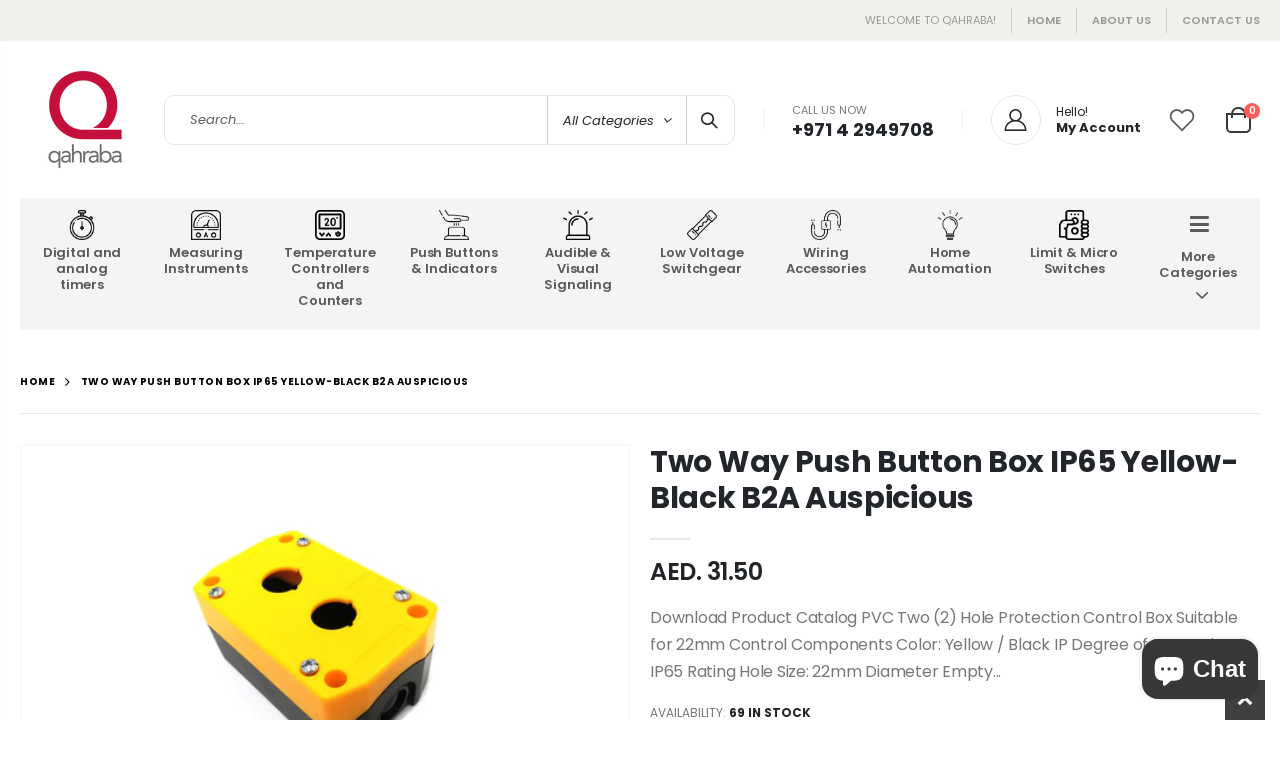

--- FILE ---
content_type: text/html; charset=utf-8
request_url: https://qahraba.com/products/22mm-two-hole-protection-control-box-ip65-white-black-b2a-auspicious-taiwan
body_size: 29532
content:
<!doctype html>
<!--[if IE 8]><html class="no-js lt-ie9" lang="en"> <![endif]-->
<!--[if IE 9 ]><html class="ie9 no-js" lang="en"> <![endif]-->
<!--[if (gt IE 9)|!(IE)]><!--> <html class="no-js" lang="en"> <!--<![endif]-->
<head>
  <!-- Basic page needs ================================================== -->
  <meta charset="utf-8">
  <meta http-equiv="Content-Type" content="text/html; charset=utf-8">
  <link rel="shortcut icon" href="//qahraba.com/cdn/shop/t/14/assets/favicon.png?v=86927610198171985921676751971" type="image/png" /><title>Two Way Push Button Box IP65 Yellow-Black B2A Auspicious - Qahraba</title><meta name="description" content="Two Way Push Button Box, suitable for standard 22mm control components, yellow top black base. Wide range of control stations available in stock. Order online or visit our store in Dubai." /><!-- Helpers ================================================== --><!-- /snippets/social-meta-tags.liquid -->


  <meta property="og:type" content="product">
  <meta property="og:title" content="Two Way Push Button Box IP65 Yellow-Black B2A Auspicious">
  
  <meta property="og:image" content="http://qahraba.com/cdn/shop/products/B2A-1_grande.jpg?v=1610521493">
  <meta property="og:image:secure_url" content="https://qahraba.com/cdn/shop/products/B2A-1_grande.jpg?v=1610521493">
  
  <meta property="og:image" content="http://qahraba.com/cdn/shop/products/b2a_grande.jpg?v=1569210035">
  <meta property="og:image:secure_url" content="https://qahraba.com/cdn/shop/products/b2a_grande.jpg?v=1569210035">
  
  <meta property="og:price:amount" content="31.50">
  <meta property="og:price:currency" content="AED">


  <meta property="og:description" content="Two Way Push Button Box, suitable for standard 22mm control components, yellow top black base. Wide range of control stations available in stock. Order online or visit our store in Dubai.">

  <meta property="og:url" content="https://qahraba.com/products/22mm-two-hole-protection-control-box-ip65-white-black-b2a-auspicious-taiwan">
  <meta property="og:site_name" content="Qahraba">





<meta name="twitter:card" content="summary">

  <meta name="twitter:title" content="Two Way Push Button Box IP65 Yellow-Black B2A Auspicious">
  <meta name="twitter:description" content="Download Product Catalog


PVC Two (2) Hole Protection Control Box
Suitable for 22mm Control Components
Color: Yellow / Black
IP Degree of Protection: IP65 Rating
Hole Size: 22mm Diameter
Empty Enclosure for Push Buttons, Emergency Stop, Indicators and Similar Components
Applications: Suitable for all Industries &amp;amp; Applications where control equipment is used, the boxes are ideal for outdoor / indoor use.
Size: (L)120mm x (W)75mm x (D)56.5mm
Make / Brand: Auspicious
Country of Origin: Taiwan
Weight: 0.15kg
">
  <meta name="twitter:image" content="https://qahraba.com/cdn/shop/products/B2A-1_medium.jpg?v=1610521493">
  <meta name="twitter:image:width" content="240">
  <meta name="twitter:image:height" content="240">

<link rel="canonical" href="https://qahraba.com/products/22mm-two-hole-protection-control-box-ip65-white-black-b2a-auspicious-taiwan" /><meta name="viewport" content="width=device-width, initial-scale=1, minimum-scale=1, maximum-scale=1" /><meta name="theme-color" content="" />
  <!-- CSS ==================================================+ -->
  <style data-shopify>
  :root {
    --theme-color: #c40f39;    
    --basic-text-color: #777;
    --basic-color-link: #c40f39; 
    --select-bg-image: url(//qahraba.com/cdn/shop/t/14/assets/select-bg.svg?v=178378774968678360701676752073);

    --product-button-hover-color: #222529;
    --button-quickview-color: #222529;
    --product-title-color: #222529;
    --product-price-color: #222529;
    --screen-normal: (max-width: 991px);
    --screen-medium: (max-width: 767px);
    --screen-small: (max-width: 575px);
    --screen-x-small: (max-width: 484px); 
    --color-white: #fff;
    --color-black: #000;
    --color-old-price: #a7a7a7; 
    --hot-bg: #62b959;
    --product-sale-bg: #e27c7c;
    --product-sale-text: #fff;
    --font-weight-semilight: 200;
    --font-weight-light: 300;
    --font-weight-normal: 400;
    --font-weight-semibold: 600;
    --font-weight-bold: 700;
    --font-weight-extrabold: 800;  
    --price-slider-color: #333;
  }
  </style>
  <link href="//qahraba.com/cdn/shop/t/14/assets/plugins.css?v=82001978027511613831676752056" rel="stylesheet" type="text/css" media="all" />
  <link href="//qahraba.com/cdn/shop/t/14/assets/ultramegamenu.css?v=41092539707622741171676752086" rel="stylesheet" type="text/css" media="all" />
  <link href="//qahraba.com/cdn/shop/t/14/assets/styles.css?v=133971512595555574261676752082" rel="stylesheet" type="text/css" media="all" />
<link href="//qahraba.com/cdn/shop/t/14/assets/header-type19.css?v=95728522796492721981676751987" rel="stylesheet" type="text/css" media="all" /> <link href="//qahraba.com/cdn/shop/t/14/assets/product-list.css?v=172962185027286241431676752060" rel="stylesheet" type="text/css" media="all" />
  <link href="//qahraba.com/cdn/shop/t/14/assets/responsive.css?v=172664629932058687001676752067" rel="stylesheet" type="text/css" media="all" /> 
  <link href="//qahraba.com/cdn/shop/t/14/assets/config.css?v=53244250758758933891703111765" rel="stylesheet" type="text/css" media="all" />
<!-- Header hook for plugins ================================================== -->
  <script>window.performance && window.performance.mark && window.performance.mark('shopify.content_for_header.start');</script><meta name="google-site-verification" content="y2oWjcCCTDR4eJsWszU4KeeVpGwUJao5gF7am_ul8Qc">
<meta id="shopify-digital-wallet" name="shopify-digital-wallet" content="/9235267680/digital_wallets/dialog">
<link rel="alternate" type="application/json+oembed" href="https://qahraba.com/products/22mm-two-hole-protection-control-box-ip65-white-black-b2a-auspicious-taiwan.oembed">
<script async="async" src="/checkouts/internal/preloads.js?locale=en-AE"></script>
<script id="shopify-features" type="application/json">{"accessToken":"2bcf3d9c2bcaf452a404209503508063","betas":["rich-media-storefront-analytics"],"domain":"qahraba.com","predictiveSearch":true,"shopId":9235267680,"locale":"en"}</script>
<script>var Shopify = Shopify || {};
Shopify.shop = "dulec.myshopify.com";
Shopify.locale = "en";
Shopify.currency = {"active":"AED","rate":"1.0"};
Shopify.country = "AE";
Shopify.theme = {"name":"Porto4.0.1 | YZ","id":132163043481,"schema_name":"Porto","schema_version":"4.0.1","theme_store_id":null,"role":"main"};
Shopify.theme.handle = "null";
Shopify.theme.style = {"id":null,"handle":null};
Shopify.cdnHost = "qahraba.com/cdn";
Shopify.routes = Shopify.routes || {};
Shopify.routes.root = "/";</script>
<script type="module">!function(o){(o.Shopify=o.Shopify||{}).modules=!0}(window);</script>
<script>!function(o){function n(){var o=[];function n(){o.push(Array.prototype.slice.apply(arguments))}return n.q=o,n}var t=o.Shopify=o.Shopify||{};t.loadFeatures=n(),t.autoloadFeatures=n()}(window);</script>
<script id="shop-js-analytics" type="application/json">{"pageType":"product"}</script>
<script defer="defer" async type="module" src="//qahraba.com/cdn/shopifycloud/shop-js/modules/v2/client.init-shop-cart-sync_C5BV16lS.en.esm.js"></script>
<script defer="defer" async type="module" src="//qahraba.com/cdn/shopifycloud/shop-js/modules/v2/chunk.common_CygWptCX.esm.js"></script>
<script type="module">
  await import("//qahraba.com/cdn/shopifycloud/shop-js/modules/v2/client.init-shop-cart-sync_C5BV16lS.en.esm.js");
await import("//qahraba.com/cdn/shopifycloud/shop-js/modules/v2/chunk.common_CygWptCX.esm.js");

  window.Shopify.SignInWithShop?.initShopCartSync?.({"fedCMEnabled":true,"windoidEnabled":true});

</script>
<script>(function() {
  var isLoaded = false;
  function asyncLoad() {
    if (isLoaded) return;
    isLoaded = true;
    var urls = ["https:\/\/static2.rapidsearch.dev\/resultpage.js?shop=dulec.myshopify.com"];
    for (var i = 0; i < urls.length; i++) {
      var s = document.createElement('script');
      s.type = 'text/javascript';
      s.async = true;
      s.src = urls[i];
      var x = document.getElementsByTagName('script')[0];
      x.parentNode.insertBefore(s, x);
    }
  };
  if(window.attachEvent) {
    window.attachEvent('onload', asyncLoad);
  } else {
    window.addEventListener('load', asyncLoad, false);
  }
})();</script>
<script id="__st">var __st={"a":9235267680,"offset":14400,"reqid":"0c23e3af-848f-4654-91a6-a6031254ea74-1768786649","pageurl":"qahraba.com\/products\/22mm-two-hole-protection-control-box-ip65-white-black-b2a-auspicious-taiwan","u":"5d931d9c7862","p":"product","rtyp":"product","rid":2063894052960};</script>
<script>window.ShopifyPaypalV4VisibilityTracking = true;</script>
<script id="captcha-bootstrap">!function(){'use strict';const t='contact',e='account',n='new_comment',o=[[t,t],['blogs',n],['comments',n],[t,'customer']],c=[[e,'customer_login'],[e,'guest_login'],[e,'recover_customer_password'],[e,'create_customer']],r=t=>t.map((([t,e])=>`form[action*='/${t}']:not([data-nocaptcha='true']) input[name='form_type'][value='${e}']`)).join(','),a=t=>()=>t?[...document.querySelectorAll(t)].map((t=>t.form)):[];function s(){const t=[...o],e=r(t);return a(e)}const i='password',u='form_key',d=['recaptcha-v3-token','g-recaptcha-response','h-captcha-response',i],f=()=>{try{return window.sessionStorage}catch{return}},m='__shopify_v',_=t=>t.elements[u];function p(t,e,n=!1){try{const o=window.sessionStorage,c=JSON.parse(o.getItem(e)),{data:r}=function(t){const{data:e,action:n}=t;return t[m]||n?{data:e,action:n}:{data:t,action:n}}(c);for(const[e,n]of Object.entries(r))t.elements[e]&&(t.elements[e].value=n);n&&o.removeItem(e)}catch(o){console.error('form repopulation failed',{error:o})}}const l='form_type',E='cptcha';function T(t){t.dataset[E]=!0}const w=window,h=w.document,L='Shopify',v='ce_forms',y='captcha';let A=!1;((t,e)=>{const n=(g='f06e6c50-85a8-45c8-87d0-21a2b65856fe',I='https://cdn.shopify.com/shopifycloud/storefront-forms-hcaptcha/ce_storefront_forms_captcha_hcaptcha.v1.5.2.iife.js',D={infoText:'Protected by hCaptcha',privacyText:'Privacy',termsText:'Terms'},(t,e,n)=>{const o=w[L][v],c=o.bindForm;if(c)return c(t,g,e,D).then(n);var r;o.q.push([[t,g,e,D],n]),r=I,A||(h.body.append(Object.assign(h.createElement('script'),{id:'captcha-provider',async:!0,src:r})),A=!0)});var g,I,D;w[L]=w[L]||{},w[L][v]=w[L][v]||{},w[L][v].q=[],w[L][y]=w[L][y]||{},w[L][y].protect=function(t,e){n(t,void 0,e),T(t)},Object.freeze(w[L][y]),function(t,e,n,w,h,L){const[v,y,A,g]=function(t,e,n){const i=e?o:[],u=t?c:[],d=[...i,...u],f=r(d),m=r(i),_=r(d.filter((([t,e])=>n.includes(e))));return[a(f),a(m),a(_),s()]}(w,h,L),I=t=>{const e=t.target;return e instanceof HTMLFormElement?e:e&&e.form},D=t=>v().includes(t);t.addEventListener('submit',(t=>{const e=I(t);if(!e)return;const n=D(e)&&!e.dataset.hcaptchaBound&&!e.dataset.recaptchaBound,o=_(e),c=g().includes(e)&&(!o||!o.value);(n||c)&&t.preventDefault(),c&&!n&&(function(t){try{if(!f())return;!function(t){const e=f();if(!e)return;const n=_(t);if(!n)return;const o=n.value;o&&e.removeItem(o)}(t);const e=Array.from(Array(32),(()=>Math.random().toString(36)[2])).join('');!function(t,e){_(t)||t.append(Object.assign(document.createElement('input'),{type:'hidden',name:u})),t.elements[u].value=e}(t,e),function(t,e){const n=f();if(!n)return;const o=[...t.querySelectorAll(`input[type='${i}']`)].map((({name:t})=>t)),c=[...d,...o],r={};for(const[a,s]of new FormData(t).entries())c.includes(a)||(r[a]=s);n.setItem(e,JSON.stringify({[m]:1,action:t.action,data:r}))}(t,e)}catch(e){console.error('failed to persist form',e)}}(e),e.submit())}));const S=(t,e)=>{t&&!t.dataset[E]&&(n(t,e.some((e=>e===t))),T(t))};for(const o of['focusin','change'])t.addEventListener(o,(t=>{const e=I(t);D(e)&&S(e,y())}));const B=e.get('form_key'),M=e.get(l),P=B&&M;t.addEventListener('DOMContentLoaded',(()=>{const t=y();if(P)for(const e of t)e.elements[l].value===M&&p(e,B);[...new Set([...A(),...v().filter((t=>'true'===t.dataset.shopifyCaptcha))])].forEach((e=>S(e,t)))}))}(h,new URLSearchParams(w.location.search),n,t,e,['guest_login'])})(!0,!0)}();</script>
<script integrity="sha256-4kQ18oKyAcykRKYeNunJcIwy7WH5gtpwJnB7kiuLZ1E=" data-source-attribution="shopify.loadfeatures" defer="defer" src="//qahraba.com/cdn/shopifycloud/storefront/assets/storefront/load_feature-a0a9edcb.js" crossorigin="anonymous"></script>
<script data-source-attribution="shopify.dynamic_checkout.dynamic.init">var Shopify=Shopify||{};Shopify.PaymentButton=Shopify.PaymentButton||{isStorefrontPortableWallets:!0,init:function(){window.Shopify.PaymentButton.init=function(){};var t=document.createElement("script");t.src="https://qahraba.com/cdn/shopifycloud/portable-wallets/latest/portable-wallets.en.js",t.type="module",document.head.appendChild(t)}};
</script>
<script data-source-attribution="shopify.dynamic_checkout.buyer_consent">
  function portableWalletsHideBuyerConsent(e){var t=document.getElementById("shopify-buyer-consent"),n=document.getElementById("shopify-subscription-policy-button");t&&n&&(t.classList.add("hidden"),t.setAttribute("aria-hidden","true"),n.removeEventListener("click",e))}function portableWalletsShowBuyerConsent(e){var t=document.getElementById("shopify-buyer-consent"),n=document.getElementById("shopify-subscription-policy-button");t&&n&&(t.classList.remove("hidden"),t.removeAttribute("aria-hidden"),n.addEventListener("click",e))}window.Shopify?.PaymentButton&&(window.Shopify.PaymentButton.hideBuyerConsent=portableWalletsHideBuyerConsent,window.Shopify.PaymentButton.showBuyerConsent=portableWalletsShowBuyerConsent);
</script>
<script>
  function portableWalletsCleanup(e){e&&e.src&&console.error("Failed to load portable wallets script "+e.src);var t=document.querySelectorAll("shopify-accelerated-checkout .shopify-payment-button__skeleton, shopify-accelerated-checkout-cart .wallet-cart-button__skeleton"),e=document.getElementById("shopify-buyer-consent");for(let e=0;e<t.length;e++)t[e].remove();e&&e.remove()}function portableWalletsNotLoadedAsModule(e){e instanceof ErrorEvent&&"string"==typeof e.message&&e.message.includes("import.meta")&&"string"==typeof e.filename&&e.filename.includes("portable-wallets")&&(window.removeEventListener("error",portableWalletsNotLoadedAsModule),window.Shopify.PaymentButton.failedToLoad=e,"loading"===document.readyState?document.addEventListener("DOMContentLoaded",window.Shopify.PaymentButton.init):window.Shopify.PaymentButton.init())}window.addEventListener("error",portableWalletsNotLoadedAsModule);
</script>

<script type="module" src="https://qahraba.com/cdn/shopifycloud/portable-wallets/latest/portable-wallets.en.js" onError="portableWalletsCleanup(this)" crossorigin="anonymous"></script>
<script nomodule>
  document.addEventListener("DOMContentLoaded", portableWalletsCleanup);
</script>

<link id="shopify-accelerated-checkout-styles" rel="stylesheet" media="screen" href="https://qahraba.com/cdn/shopifycloud/portable-wallets/latest/accelerated-checkout-backwards-compat.css" crossorigin="anonymous">
<style id="shopify-accelerated-checkout-cart">
        #shopify-buyer-consent {
  margin-top: 1em;
  display: inline-block;
  width: 100%;
}

#shopify-buyer-consent.hidden {
  display: none;
}

#shopify-subscription-policy-button {
  background: none;
  border: none;
  padding: 0;
  text-decoration: underline;
  font-size: inherit;
  cursor: pointer;
}

#shopify-subscription-policy-button::before {
  box-shadow: none;
}

      </style>

<script>window.performance && window.performance.mark && window.performance.mark('shopify.content_for_header.end');</script>
<!-- /snippets/oldIE-js.liquid -->


<!--[if lt IE 9]>
<script src="//cdnjs.cloudflare.com/ajax/libs/html5shiv/3.7.2/html5shiv.min.js" type="text/javascript"></script>
<script src="//qahraba.com/cdn/shop/t/14/assets/respond.min.js?v=52248677837542619231676752067" type="text/javascript"></script>
<link href="//qahraba.com/cdn/shop/t/14/assets/respond-proxy.html" id="respond-proxy" rel="respond-proxy" />
<link href="//qahraba.com/search?q=248b718a4217569849806713772a0c3e" id="respond-redirect" rel="respond-redirect" />
<script src="//qahraba.com/search?q=248b718a4217569849806713772a0c3e" type="text/javascript"></script>
<![endif]-->

<script src="//qahraba.com/cdn/shop/t/14/assets/vendor.js?v=101386163515925355001676752088" type="text/javascript"></script>
<!-- Import custom fonts ====================================================== --><link href="//fonts.googleapis.com/css?family=Poppins:200italic,300italic,400italic,600italic,700italic,800italic,700,200,300,600,800,400&amp;subset=cyrillic-ext,greek-ext,latin,latin-ext,cyrillic,greek,vietnamese" rel='stylesheet' type='text/css'><link href="//fonts.googleapis.com/css?family=Poppins:200italic,300italic,400italic,600italic,700italic,800italic,700,200,300,600,800,400&amp;subset=cyrillic-ext,greek-ext,latin,latin-ext,cyrillic,greek,vietnamese" rel='stylesheet' type='text/css'><link href="//fonts.googleapis.com/css?family=Poppins:200italic,300italic,400italic,500italic,600italic,700italic,800italic,700,200,300,600,800,400,500&amp;subset=cyrillic-ext,greek-ext,latin,latin-ext,cyrillic,greek,vietnamese" rel='stylesheet' type='text/css'><script type="text/javascript"> 
    var asset_url = '//qahraba.com/cdn/shop/t/14/assets//?v=2091';
    var routes_url = '/';
    var money_format = '<span class="money">AED. {{amount}}</span>'; 
  </script>  
  <style>
    body { 
    line-height: 25px;
    letter-spacing: 0; 
}   
h1, h2, h3, h4, h5, h6 {
    color: #212529;
}
.main-navigation .top-navigation .menu-wrap-sub {max-width:1200px;}
.products .product-col .product-loop-title, .product-col.product-default h3 {
    color: #212529;
} 
.owl-carousel .owl-item img {
    padding: 0 !important;
}
.btn {
    padding: 8.5px 15px;
    line-height: 1.42857;
    font-weight: 500;
    text-transform: uppercase; 
    font-family: Poppins;
}
.btn-borders {
    border-width: 1px;
    background: none;
}
.btn-default.btn {
    border-color: rgba(0,0,0,.09);
    border-bottom-color: rgba(0,0,0,.2);
    border-radius: 2em!important;
} 
.btn-default.btn:hover {
    background-color: #f2f2f2;
    border-color: rgba(0,0,0,.06);
color:#333;
} 
.btn-md {
    font-size: 12px;
    font-weight: 600;
}
.btn-xl {
    font-size: 16px;
    padding: 12.8px 32px;
} 
.porto-products.title-border-bottom .section-title {
   font-size: 16px;
   margin-bottom: 14px;
   font-weight: 700;
   padding-bottom: 10px; 
   letter-spacing: -.01em; 
}   
.searchform .searchsubmit:after {
content: "\e884";
} 
.main-container h3.title-widget {
  text-align: center; 
  padding-bottom: 0;
  background: none;  
  margin-bottom: 40px !important;
}  
.main-container h3.title-widget span.inner {
    padding-right: 0;
    background: none;
} 
.box_product{
padding-bottom: 60px;
}  
.products.category-pos-middle .product-category .thumb-info-title {
    top: 12%;
    transform: none;
    padding: 0;
}
.products .product-category .thumb-info h3 {
    font-size: 1.2941em;
    letter-spacing: -.01em;
    text-transform: none;
}
.products .product-category .thumb-info-type {
    font-size: .8235em;
    font-weight: 500;
    letter-spacing: .01em;
}
.products .product-category .btn {
    letter-spacing: .01em;
    text-transform: uppercase;
    font-size: 12px;
    margin-top: 4%;
}
.product-collection-slider {
background-image: linear-gradient(to bottom,#f4f4f4,#fff);
}
.homepage-bar .container {
padding-left: 1px;
padding-right: 1px;
}
.homepage-bar .row {
margin-left: -1px;
margin-right: -1px;
}
.homepage-bar {border: none;} 
.homepage-bar [class^='col-md-'], .homepage-bar [class^='col-lg-'] {
    padding-left: 1px;
    padding-right: 1px;
    border: none;
    position: relative; 
    text-align: center !important;
padding-top: 18.5px;
padding-bottom:18.5px;
}
.homepage-bar [class^='col-md-'] *, .homepage-bar [class^='col-lg-'] * {
position: relative; 
}
.homepage-bar [class^='col-md-']:before, .homepage-bar [class^='col-lg-']:before { 
content: '';
position: absolute;
top: 0;
left: 1px;
right: 1px;
height:100%;
background-color:#f4f4f4;  
}
.homepage-bar [class^='col-md-'] .text-area p, .homepage-bar [class^='col-lg-'] .text-area p {
color:#777;margin:0;
}
.homepage-bar [class^='col-md-'] .text-area h3, .homepage-bar [class^='col-lg-'] .text-area h3 {
line-height: 15px;
}
.homepage-bar [class^='col-md-'] i, .homepage-bar [class^='col-lg-'] i {
font-size:32px;
}
.main-container .main-breadcrumbs {
padding: 0;
}
.main-container .main-breadcrumbs .breadcrumbs {
    font-family: Poppins,sans-serif; 
    text-transform: uppercase;
    font-weight: 700; 
    border-bottom: 1px solid #e7e7e7;
    margin-bottom: 30px !important;
    padding: 22px 0;
font-size: 10px; 
    letter-spacing: .05em;
}
.main-container .breadcrumbs ul li a {font-weight:700;}
.main-container .breadcrumbs ul li.home a {
    width: auto;
    text-indent: inherit;
}
.main-container .breadcrumbs ul li.home a::after {
display: none;
}
.main-container .breadcrumbs ul li .breadcrumbs-split {font-size: 14px;}
.sidebar-style-2 .block-title span {
    font-family: inherit;
}  
.sidebar-style-2 .block-title,.sidebar-style-2 .html-sidebar h2 {
font-size: 12px;
    font-weight: 600;
    color: #000;
    letter-spacing: .05em;
    font-family: inherit;
border-width:1px;
border-color:#e7e7e7;
}
.products-grid .item-area .price,.sidebar-style-2 .price-box span {
font-family: inherit;
font-size:13.8px;
color:#465157;
}
.sidebar-style-2 .category-products {
margin-top:-10px;
}
.sidebar-content .product-name { 
    font-size: 13px;
    letter-spacing: .005em;
}
.toolbar-bottom {margin-top:20px;}
.footer-wrapper .footer-middle {
    padding: 0 0;
    font-size: 13px;
    position: relative;
} 
.product-view .nav .nav-link { 
    font: 700 13px / 1 'Poppins', sans-serif;
    letter-spacing: .1px; 
}
.footer-middle .info-footer .custom-footer-content ul.footer-list li {
    position: relative;
    padding: 0;
    line-height: 26px;
    display: block;
}
.footer-middle .info-footer .custom-footer-content ul.footer-list li i {display: none;} 
.footer-middle p {
line-height: 24px;
}
.footer-wrapper .footer-bottom .container {
position:relative;
padding-top:22px;
}
.footer-wrapper .footer-bottom {
    padding: 0 0 18px;
}
.footer-wrapper .footer-bottom .container:after {
content: '';
position:absolute; 
left: 15px;
right: 15px;
top: 0;
height: 1px;
background: #4e4e4e;
}
.footer-wrapper .footer-bottom .container::before {display: none;}
.footer-wrapper .footer-bottom address { 
    margin: 0;
}
.footer-wrapper .footer-middle .info-footer .footer-block-title h3 span {font-size: 15px;
font-weight: 600;
text-transform: initial;
}
.contact-info li:not(:last-child) {
    margin-bottom: 10px!important;
} 
.footer-middle .container {
position: relative;
}
.footer-middle .level0.container {
padding-bottom: 15px;
padding-top:64px;
} 
.footer-wrapper .footer-middle input,.disable_radius .footer-wrapper .footer-middle input { 
    background-color: #f4f4f4; 
    border-radius: 30px 0 0 30px !important;
width: calc(100% - 120px);
}
.footer-wrapper .footer-middle button,.disable_radius .footer-wrapper .footer-middle button { 
    border-radius: 0 30px 30px 0 !important;
background-color: #ea6253;
}
.footer-wrapper .footer-middle .info-footer .footer-block-title h3 span {

}
.footer-wrapper .social-icons a {
    width: 33px;
    height: 33px;
    margin-left: 4px; 
    background-image: none;
    font-size: 16px;
    line-height: 33px;
    background: none; 
    color: #fff;
}
.footer-wrapper .social-icons a:hover {background: none;}
.footer-wrapper .footer-bottom address {
font-size:13px;
}
.footer-wrapper #back-top a .sticker-wrapper .sticker {
color:#fff;
}
.footer-wrapper .share-links a {
    width: 30px;
    height: 30px; 
    font-size: 14px;
    border-radius: 20px !important; 
    box-shadow: none;
    margin: 2px;
}
.footer-wrapper .share-links a:not(:hover) {
    color: #fff; 
    background-color:transparent;
}
    @media (min-width: 992px) {
.footer-middle .col-lg-3 {
    padding-left: 4.2%;
}
}
@media (min-width: 1280px) {
.container {
    max-width: 1260px;
}
.fullwidth-row {
    width: 100vw;
    margin-left: calc(584px - 50vw);
}
} 
@media (min-width: 1440px) {
.fullwidth-row {
    width: calc(100vw - 30px);
    margin-left: calc(702px - 50vw);
}
} 
@media(max-width: 767px){
.sticky-product .sticky-detail{
width: 70%;
}
}
  </style>
  


  <script type="text/javascript">
    window.RapidSearchAdmin = false;
  </script>


<script src="https://cdn.shopify.com/extensions/7bc9bb47-adfa-4267-963e-cadee5096caf/inbox-1252/assets/inbox-chat-loader.js" type="text/javascript" defer="defer"></script>
<link href="https://monorail-edge.shopifysvc.com" rel="dns-prefetch">
<script>(function(){if ("sendBeacon" in navigator && "performance" in window) {try {var session_token_from_headers = performance.getEntriesByType('navigation')[0].serverTiming.find(x => x.name == '_s').description;} catch {var session_token_from_headers = undefined;}var session_cookie_matches = document.cookie.match(/_shopify_s=([^;]*)/);var session_token_from_cookie = session_cookie_matches && session_cookie_matches.length === 2 ? session_cookie_matches[1] : "";var session_token = session_token_from_headers || session_token_from_cookie || "";function handle_abandonment_event(e) {var entries = performance.getEntries().filter(function(entry) {return /monorail-edge.shopifysvc.com/.test(entry.name);});if (!window.abandonment_tracked && entries.length === 0) {window.abandonment_tracked = true;var currentMs = Date.now();var navigation_start = performance.timing.navigationStart;var payload = {shop_id: 9235267680,url: window.location.href,navigation_start,duration: currentMs - navigation_start,session_token,page_type: "product"};window.navigator.sendBeacon("https://monorail-edge.shopifysvc.com/v1/produce", JSON.stringify({schema_id: "online_store_buyer_site_abandonment/1.1",payload: payload,metadata: {event_created_at_ms: currentMs,event_sent_at_ms: currentMs}}));}}window.addEventListener('pagehide', handle_abandonment_event);}}());</script>
<script id="web-pixels-manager-setup">(function e(e,d,r,n,o){if(void 0===o&&(o={}),!Boolean(null===(a=null===(i=window.Shopify)||void 0===i?void 0:i.analytics)||void 0===a?void 0:a.replayQueue)){var i,a;window.Shopify=window.Shopify||{};var t=window.Shopify;t.analytics=t.analytics||{};var s=t.analytics;s.replayQueue=[],s.publish=function(e,d,r){return s.replayQueue.push([e,d,r]),!0};try{self.performance.mark("wpm:start")}catch(e){}var l=function(){var e={modern:/Edge?\/(1{2}[4-9]|1[2-9]\d|[2-9]\d{2}|\d{4,})\.\d+(\.\d+|)|Firefox\/(1{2}[4-9]|1[2-9]\d|[2-9]\d{2}|\d{4,})\.\d+(\.\d+|)|Chrom(ium|e)\/(9{2}|\d{3,})\.\d+(\.\d+|)|(Maci|X1{2}).+ Version\/(15\.\d+|(1[6-9]|[2-9]\d|\d{3,})\.\d+)([,.]\d+|)( \(\w+\)|)( Mobile\/\w+|) Safari\/|Chrome.+OPR\/(9{2}|\d{3,})\.\d+\.\d+|(CPU[ +]OS|iPhone[ +]OS|CPU[ +]iPhone|CPU IPhone OS|CPU iPad OS)[ +]+(15[._]\d+|(1[6-9]|[2-9]\d|\d{3,})[._]\d+)([._]\d+|)|Android:?[ /-](13[3-9]|1[4-9]\d|[2-9]\d{2}|\d{4,})(\.\d+|)(\.\d+|)|Android.+Firefox\/(13[5-9]|1[4-9]\d|[2-9]\d{2}|\d{4,})\.\d+(\.\d+|)|Android.+Chrom(ium|e)\/(13[3-9]|1[4-9]\d|[2-9]\d{2}|\d{4,})\.\d+(\.\d+|)|SamsungBrowser\/([2-9]\d|\d{3,})\.\d+/,legacy:/Edge?\/(1[6-9]|[2-9]\d|\d{3,})\.\d+(\.\d+|)|Firefox\/(5[4-9]|[6-9]\d|\d{3,})\.\d+(\.\d+|)|Chrom(ium|e)\/(5[1-9]|[6-9]\d|\d{3,})\.\d+(\.\d+|)([\d.]+$|.*Safari\/(?![\d.]+ Edge\/[\d.]+$))|(Maci|X1{2}).+ Version\/(10\.\d+|(1[1-9]|[2-9]\d|\d{3,})\.\d+)([,.]\d+|)( \(\w+\)|)( Mobile\/\w+|) Safari\/|Chrome.+OPR\/(3[89]|[4-9]\d|\d{3,})\.\d+\.\d+|(CPU[ +]OS|iPhone[ +]OS|CPU[ +]iPhone|CPU IPhone OS|CPU iPad OS)[ +]+(10[._]\d+|(1[1-9]|[2-9]\d|\d{3,})[._]\d+)([._]\d+|)|Android:?[ /-](13[3-9]|1[4-9]\d|[2-9]\d{2}|\d{4,})(\.\d+|)(\.\d+|)|Mobile Safari.+OPR\/([89]\d|\d{3,})\.\d+\.\d+|Android.+Firefox\/(13[5-9]|1[4-9]\d|[2-9]\d{2}|\d{4,})\.\d+(\.\d+|)|Android.+Chrom(ium|e)\/(13[3-9]|1[4-9]\d|[2-9]\d{2}|\d{4,})\.\d+(\.\d+|)|Android.+(UC? ?Browser|UCWEB|U3)[ /]?(15\.([5-9]|\d{2,})|(1[6-9]|[2-9]\d|\d{3,})\.\d+)\.\d+|SamsungBrowser\/(5\.\d+|([6-9]|\d{2,})\.\d+)|Android.+MQ{2}Browser\/(14(\.(9|\d{2,})|)|(1[5-9]|[2-9]\d|\d{3,})(\.\d+|))(\.\d+|)|K[Aa][Ii]OS\/(3\.\d+|([4-9]|\d{2,})\.\d+)(\.\d+|)/},d=e.modern,r=e.legacy,n=navigator.userAgent;return n.match(d)?"modern":n.match(r)?"legacy":"unknown"}(),u="modern"===l?"modern":"legacy",c=(null!=n?n:{modern:"",legacy:""})[u],f=function(e){return[e.baseUrl,"/wpm","/b",e.hashVersion,"modern"===e.buildTarget?"m":"l",".js"].join("")}({baseUrl:d,hashVersion:r,buildTarget:u}),m=function(e){var d=e.version,r=e.bundleTarget,n=e.surface,o=e.pageUrl,i=e.monorailEndpoint;return{emit:function(e){var a=e.status,t=e.errorMsg,s=(new Date).getTime(),l=JSON.stringify({metadata:{event_sent_at_ms:s},events:[{schema_id:"web_pixels_manager_load/3.1",payload:{version:d,bundle_target:r,page_url:o,status:a,surface:n,error_msg:t},metadata:{event_created_at_ms:s}}]});if(!i)return console&&console.warn&&console.warn("[Web Pixels Manager] No Monorail endpoint provided, skipping logging."),!1;try{return self.navigator.sendBeacon.bind(self.navigator)(i,l)}catch(e){}var u=new XMLHttpRequest;try{return u.open("POST",i,!0),u.setRequestHeader("Content-Type","text/plain"),u.send(l),!0}catch(e){return console&&console.warn&&console.warn("[Web Pixels Manager] Got an unhandled error while logging to Monorail."),!1}}}}({version:r,bundleTarget:l,surface:e.surface,pageUrl:self.location.href,monorailEndpoint:e.monorailEndpoint});try{o.browserTarget=l,function(e){var d=e.src,r=e.async,n=void 0===r||r,o=e.onload,i=e.onerror,a=e.sri,t=e.scriptDataAttributes,s=void 0===t?{}:t,l=document.createElement("script"),u=document.querySelector("head"),c=document.querySelector("body");if(l.async=n,l.src=d,a&&(l.integrity=a,l.crossOrigin="anonymous"),s)for(var f in s)if(Object.prototype.hasOwnProperty.call(s,f))try{l.dataset[f]=s[f]}catch(e){}if(o&&l.addEventListener("load",o),i&&l.addEventListener("error",i),u)u.appendChild(l);else{if(!c)throw new Error("Did not find a head or body element to append the script");c.appendChild(l)}}({src:f,async:!0,onload:function(){if(!function(){var e,d;return Boolean(null===(d=null===(e=window.Shopify)||void 0===e?void 0:e.analytics)||void 0===d?void 0:d.initialized)}()){var d=window.webPixelsManager.init(e)||void 0;if(d){var r=window.Shopify.analytics;r.replayQueue.forEach((function(e){var r=e[0],n=e[1],o=e[2];d.publishCustomEvent(r,n,o)})),r.replayQueue=[],r.publish=d.publishCustomEvent,r.visitor=d.visitor,r.initialized=!0}}},onerror:function(){return m.emit({status:"failed",errorMsg:"".concat(f," has failed to load")})},sri:function(e){var d=/^sha384-[A-Za-z0-9+/=]+$/;return"string"==typeof e&&d.test(e)}(c)?c:"",scriptDataAttributes:o}),m.emit({status:"loading"})}catch(e){m.emit({status:"failed",errorMsg:(null==e?void 0:e.message)||"Unknown error"})}}})({shopId: 9235267680,storefrontBaseUrl: "https://qahraba.com",extensionsBaseUrl: "https://extensions.shopifycdn.com/cdn/shopifycloud/web-pixels-manager",monorailEndpoint: "https://monorail-edge.shopifysvc.com/unstable/produce_batch",surface: "storefront-renderer",enabledBetaFlags: ["2dca8a86"],webPixelsConfigList: [{"id":"985432217","configuration":"{\"storeId\":\"dulec.myshopify.com\"}","eventPayloadVersion":"v1","runtimeContext":"STRICT","scriptVersion":"e7ff4835c2df0be089f361b898b8b040","type":"APP","apiClientId":3440817,"privacyPurposes":["ANALYTICS"],"dataSharingAdjustments":{"protectedCustomerApprovalScopes":["read_customer_personal_data"]}},{"id":"576323737","configuration":"{\"config\":\"{\\\"pixel_id\\\":\\\"AW-635680948\\\",\\\"target_country\\\":\\\"AE\\\",\\\"gtag_events\\\":[{\\\"type\\\":\\\"search\\\",\\\"action_label\\\":\\\"AW-635680948\\\/olIwCI_It9ABELTxjq8C\\\"},{\\\"type\\\":\\\"begin_checkout\\\",\\\"action_label\\\":\\\"AW-635680948\\\/MkVNCIzIt9ABELTxjq8C\\\"},{\\\"type\\\":\\\"view_item\\\",\\\"action_label\\\":[\\\"AW-635680948\\\/8nYoCIbIt9ABELTxjq8C\\\",\\\"MC-ZHZN7G7T4V\\\"]},{\\\"type\\\":\\\"purchase\\\",\\\"action_label\\\":[\\\"AW-635680948\\\/Y4EsCIPIt9ABELTxjq8C\\\",\\\"MC-ZHZN7G7T4V\\\"]},{\\\"type\\\":\\\"page_view\\\",\\\"action_label\\\":[\\\"AW-635680948\\\/_HlICIDIt9ABELTxjq8C\\\",\\\"MC-ZHZN7G7T4V\\\"]},{\\\"type\\\":\\\"add_payment_info\\\",\\\"action_label\\\":\\\"AW-635680948\\\/VAwTCJLIt9ABELTxjq8C\\\"},{\\\"type\\\":\\\"add_to_cart\\\",\\\"action_label\\\":\\\"AW-635680948\\\/j77PCInIt9ABELTxjq8C\\\"}],\\\"enable_monitoring_mode\\\":false}\"}","eventPayloadVersion":"v1","runtimeContext":"OPEN","scriptVersion":"b2a88bafab3e21179ed38636efcd8a93","type":"APP","apiClientId":1780363,"privacyPurposes":[],"dataSharingAdjustments":{"protectedCustomerApprovalScopes":["read_customer_address","read_customer_email","read_customer_name","read_customer_personal_data","read_customer_phone"]}},{"id":"92045465","eventPayloadVersion":"v1","runtimeContext":"LAX","scriptVersion":"1","type":"CUSTOM","privacyPurposes":["ANALYTICS"],"name":"Google Analytics tag (migrated)"},{"id":"shopify-app-pixel","configuration":"{}","eventPayloadVersion":"v1","runtimeContext":"STRICT","scriptVersion":"0450","apiClientId":"shopify-pixel","type":"APP","privacyPurposes":["ANALYTICS","MARKETING"]},{"id":"shopify-custom-pixel","eventPayloadVersion":"v1","runtimeContext":"LAX","scriptVersion":"0450","apiClientId":"shopify-pixel","type":"CUSTOM","privacyPurposes":["ANALYTICS","MARKETING"]}],isMerchantRequest: false,initData: {"shop":{"name":"Qahraba","paymentSettings":{"currencyCode":"AED"},"myshopifyDomain":"dulec.myshopify.com","countryCode":"AE","storefrontUrl":"https:\/\/qahraba.com"},"customer":null,"cart":null,"checkout":null,"productVariants":[{"price":{"amount":31.5,"currencyCode":"AED"},"product":{"title":"Two Way Push Button Box IP65 Yellow-Black B2A Auspicious","vendor":"Auspicious","id":"2063894052960","untranslatedTitle":"Two Way Push Button Box IP65 Yellow-Black B2A Auspicious","url":"\/products\/22mm-two-hole-protection-control-box-ip65-white-black-b2a-auspicious-taiwan","type":"Control Boxes"},"id":"19126583623776","image":{"src":"\/\/qahraba.com\/cdn\/shop\/products\/B2A-1.jpg?v=1610521493"},"sku":"B2AYELLOWBLACK","title":"Default Title","untranslatedTitle":"Default Title"}],"purchasingCompany":null},},"https://qahraba.com/cdn","fcfee988w5aeb613cpc8e4bc33m6693e112",{"modern":"","legacy":""},{"shopId":"9235267680","storefrontBaseUrl":"https:\/\/qahraba.com","extensionBaseUrl":"https:\/\/extensions.shopifycdn.com\/cdn\/shopifycloud\/web-pixels-manager","surface":"storefront-renderer","enabledBetaFlags":"[\"2dca8a86\"]","isMerchantRequest":"false","hashVersion":"fcfee988w5aeb613cpc8e4bc33m6693e112","publish":"custom","events":"[[\"page_viewed\",{}],[\"product_viewed\",{\"productVariant\":{\"price\":{\"amount\":31.5,\"currencyCode\":\"AED\"},\"product\":{\"title\":\"Two Way Push Button Box IP65 Yellow-Black B2A Auspicious\",\"vendor\":\"Auspicious\",\"id\":\"2063894052960\",\"untranslatedTitle\":\"Two Way Push Button Box IP65 Yellow-Black B2A Auspicious\",\"url\":\"\/products\/22mm-two-hole-protection-control-box-ip65-white-black-b2a-auspicious-taiwan\",\"type\":\"Control Boxes\"},\"id\":\"19126583623776\",\"image\":{\"src\":\"\/\/qahraba.com\/cdn\/shop\/products\/B2A-1.jpg?v=1610521493\"},\"sku\":\"B2AYELLOWBLACK\",\"title\":\"Default Title\",\"untranslatedTitle\":\"Default Title\"}}]]"});</script><script>
  window.ShopifyAnalytics = window.ShopifyAnalytics || {};
  window.ShopifyAnalytics.meta = window.ShopifyAnalytics.meta || {};
  window.ShopifyAnalytics.meta.currency = 'AED';
  var meta = {"product":{"id":2063894052960,"gid":"gid:\/\/shopify\/Product\/2063894052960","vendor":"Auspicious","type":"Control Boxes","handle":"22mm-two-hole-protection-control-box-ip65-white-black-b2a-auspicious-taiwan","variants":[{"id":19126583623776,"price":3150,"name":"Two Way Push Button Box IP65 Yellow-Black B2A Auspicious","public_title":null,"sku":"B2AYELLOWBLACK"}],"remote":false},"page":{"pageType":"product","resourceType":"product","resourceId":2063894052960,"requestId":"0c23e3af-848f-4654-91a6-a6031254ea74-1768786649"}};
  for (var attr in meta) {
    window.ShopifyAnalytics.meta[attr] = meta[attr];
  }
</script>
<script class="analytics">
  (function () {
    var customDocumentWrite = function(content) {
      var jquery = null;

      if (window.jQuery) {
        jquery = window.jQuery;
      } else if (window.Checkout && window.Checkout.$) {
        jquery = window.Checkout.$;
      }

      if (jquery) {
        jquery('body').append(content);
      }
    };

    var hasLoggedConversion = function(token) {
      if (token) {
        return document.cookie.indexOf('loggedConversion=' + token) !== -1;
      }
      return false;
    }

    var setCookieIfConversion = function(token) {
      if (token) {
        var twoMonthsFromNow = new Date(Date.now());
        twoMonthsFromNow.setMonth(twoMonthsFromNow.getMonth() + 2);

        document.cookie = 'loggedConversion=' + token + '; expires=' + twoMonthsFromNow;
      }
    }

    var trekkie = window.ShopifyAnalytics.lib = window.trekkie = window.trekkie || [];
    if (trekkie.integrations) {
      return;
    }
    trekkie.methods = [
      'identify',
      'page',
      'ready',
      'track',
      'trackForm',
      'trackLink'
    ];
    trekkie.factory = function(method) {
      return function() {
        var args = Array.prototype.slice.call(arguments);
        args.unshift(method);
        trekkie.push(args);
        return trekkie;
      };
    };
    for (var i = 0; i < trekkie.methods.length; i++) {
      var key = trekkie.methods[i];
      trekkie[key] = trekkie.factory(key);
    }
    trekkie.load = function(config) {
      trekkie.config = config || {};
      trekkie.config.initialDocumentCookie = document.cookie;
      var first = document.getElementsByTagName('script')[0];
      var script = document.createElement('script');
      script.type = 'text/javascript';
      script.onerror = function(e) {
        var scriptFallback = document.createElement('script');
        scriptFallback.type = 'text/javascript';
        scriptFallback.onerror = function(error) {
                var Monorail = {
      produce: function produce(monorailDomain, schemaId, payload) {
        var currentMs = new Date().getTime();
        var event = {
          schema_id: schemaId,
          payload: payload,
          metadata: {
            event_created_at_ms: currentMs,
            event_sent_at_ms: currentMs
          }
        };
        return Monorail.sendRequest("https://" + monorailDomain + "/v1/produce", JSON.stringify(event));
      },
      sendRequest: function sendRequest(endpointUrl, payload) {
        // Try the sendBeacon API
        if (window && window.navigator && typeof window.navigator.sendBeacon === 'function' && typeof window.Blob === 'function' && !Monorail.isIos12()) {
          var blobData = new window.Blob([payload], {
            type: 'text/plain'
          });

          if (window.navigator.sendBeacon(endpointUrl, blobData)) {
            return true;
          } // sendBeacon was not successful

        } // XHR beacon

        var xhr = new XMLHttpRequest();

        try {
          xhr.open('POST', endpointUrl);
          xhr.setRequestHeader('Content-Type', 'text/plain');
          xhr.send(payload);
        } catch (e) {
          console.log(e);
        }

        return false;
      },
      isIos12: function isIos12() {
        return window.navigator.userAgent.lastIndexOf('iPhone; CPU iPhone OS 12_') !== -1 || window.navigator.userAgent.lastIndexOf('iPad; CPU OS 12_') !== -1;
      }
    };
    Monorail.produce('monorail-edge.shopifysvc.com',
      'trekkie_storefront_load_errors/1.1',
      {shop_id: 9235267680,
      theme_id: 132163043481,
      app_name: "storefront",
      context_url: window.location.href,
      source_url: "//qahraba.com/cdn/s/trekkie.storefront.cd680fe47e6c39ca5d5df5f0a32d569bc48c0f27.min.js"});

        };
        scriptFallback.async = true;
        scriptFallback.src = '//qahraba.com/cdn/s/trekkie.storefront.cd680fe47e6c39ca5d5df5f0a32d569bc48c0f27.min.js';
        first.parentNode.insertBefore(scriptFallback, first);
      };
      script.async = true;
      script.src = '//qahraba.com/cdn/s/trekkie.storefront.cd680fe47e6c39ca5d5df5f0a32d569bc48c0f27.min.js';
      first.parentNode.insertBefore(script, first);
    };
    trekkie.load(
      {"Trekkie":{"appName":"storefront","development":false,"defaultAttributes":{"shopId":9235267680,"isMerchantRequest":null,"themeId":132163043481,"themeCityHash":"9892108835234199593","contentLanguage":"en","currency":"AED","eventMetadataId":"d5d792b5-0cee-48ff-ba3b-b47cba96976b"},"isServerSideCookieWritingEnabled":true,"monorailRegion":"shop_domain","enabledBetaFlags":["65f19447"]},"Session Attribution":{},"S2S":{"facebookCapiEnabled":false,"source":"trekkie-storefront-renderer","apiClientId":580111}}
    );

    var loaded = false;
    trekkie.ready(function() {
      if (loaded) return;
      loaded = true;

      window.ShopifyAnalytics.lib = window.trekkie;

      var originalDocumentWrite = document.write;
      document.write = customDocumentWrite;
      try { window.ShopifyAnalytics.merchantGoogleAnalytics.call(this); } catch(error) {};
      document.write = originalDocumentWrite;

      window.ShopifyAnalytics.lib.page(null,{"pageType":"product","resourceType":"product","resourceId":2063894052960,"requestId":"0c23e3af-848f-4654-91a6-a6031254ea74-1768786649","shopifyEmitted":true});

      var match = window.location.pathname.match(/checkouts\/(.+)\/(thank_you|post_purchase)/)
      var token = match? match[1]: undefined;
      if (!hasLoggedConversion(token)) {
        setCookieIfConversion(token);
        window.ShopifyAnalytics.lib.track("Viewed Product",{"currency":"AED","variantId":19126583623776,"productId":2063894052960,"productGid":"gid:\/\/shopify\/Product\/2063894052960","name":"Two Way Push Button Box IP65 Yellow-Black B2A Auspicious","price":"31.50","sku":"B2AYELLOWBLACK","brand":"Auspicious","variant":null,"category":"Control Boxes","nonInteraction":true,"remote":false},undefined,undefined,{"shopifyEmitted":true});
      window.ShopifyAnalytics.lib.track("monorail:\/\/trekkie_storefront_viewed_product\/1.1",{"currency":"AED","variantId":19126583623776,"productId":2063894052960,"productGid":"gid:\/\/shopify\/Product\/2063894052960","name":"Two Way Push Button Box IP65 Yellow-Black B2A Auspicious","price":"31.50","sku":"B2AYELLOWBLACK","brand":"Auspicious","variant":null,"category":"Control Boxes","nonInteraction":true,"remote":false,"referer":"https:\/\/qahraba.com\/products\/22mm-two-hole-protection-control-box-ip65-white-black-b2a-auspicious-taiwan"});
      }
    });


        var eventsListenerScript = document.createElement('script');
        eventsListenerScript.async = true;
        eventsListenerScript.src = "//qahraba.com/cdn/shopifycloud/storefront/assets/shop_events_listener-3da45d37.js";
        document.getElementsByTagName('head')[0].appendChild(eventsListenerScript);

})();</script>
  <script>
  if (!window.ga || (window.ga && typeof window.ga !== 'function')) {
    window.ga = function ga() {
      (window.ga.q = window.ga.q || []).push(arguments);
      if (window.Shopify && window.Shopify.analytics && typeof window.Shopify.analytics.publish === 'function') {
        window.Shopify.analytics.publish("ga_stub_called", {}, {sendTo: "google_osp_migration"});
      }
      console.error("Shopify's Google Analytics stub called with:", Array.from(arguments), "\nSee https://help.shopify.com/manual/promoting-marketing/pixels/pixel-migration#google for more information.");
    };
    if (window.Shopify && window.Shopify.analytics && typeof window.Shopify.analytics.publish === 'function') {
      window.Shopify.analytics.publish("ga_stub_initialized", {}, {sendTo: "google_osp_migration"});
    }
  }
</script>
<script
  defer
  src="https://qahraba.com/cdn/shopifycloud/perf-kit/shopify-perf-kit-3.0.4.min.js"
  data-application="storefront-renderer"
  data-shop-id="9235267680"
  data-render-region="gcp-us-central1"
  data-page-type="product"
  data-theme-instance-id="132163043481"
  data-theme-name="Porto"
  data-theme-version="4.0.1"
  data-monorail-region="shop_domain"
  data-resource-timing-sampling-rate="10"
  data-shs="true"
  data-shs-beacon="true"
  data-shs-export-with-fetch="true"
  data-shs-logs-sample-rate="1"
  data-shs-beacon-endpoint="https://qahraba.com/api/collect"
></script>
</head>
<body id="two-way-push-button-box-ip65-yellow-black-b2a-auspicious" class="site-new-style template-product enable-sticky-header">
  <!-- begin site-header -->
  <div class="wrapper">
    <div class="page">
      




<section id="shopify-section-header-notice" class="shopify-section spaced-section header-notice"><div class="porto-block-html-top">
  <div class="notice-color-light">
    <div class="container">
      <div class="row"></div>
    </div>
  </div>
</div></section>

<header class="main-section-header">
  <div class="header-container type19  header-color-custom header-sticky-color-custom header-menu-style-default_new menu-color-dark sticky-menu-color-custom header-menu-center"><div class="top-links-container topbar-text-custom">
  <div class="container">
    <div class="top-links-inner">
      
      <div class="top-links-area show-icon-tablet">
        <div class="top-links-icon">
          <a href="javascript:;">Links</a>
        </div>
        <section id="shopify-section-header-toplink-menu" class="shopify-section spaced-section header-toplink"><ul class="links"><li class="d-none d-lg-block "> 
    WELCOME TO QAHRABA! 
  </li><li >
    <a href="https://qahraba.com/"> 
      Home 
    </a>
  </li><li >
    <a href="/pages/about-us"> 
      About us 
    </a>
  </li><li class="last">
    <a href="/pages/contact-us"> 
      Contact Us 
    </a>
  </li></ul></section>
      </div>
    </div>
  </div>
</div>
<div class="header header-row container">
  <div class="header-col header-left">
    <div class="menu-icon"><a href="javascript:void(0)" title="Menu"><i class="fa fa-bars"></i></a></div>
    <div class="site-logo">
  <a href="/" class="logo porto-main-logo" rel="home"><img src="//qahraba.com/cdn/shop/files/Qaharaba_final_MainLogo-10_130x.png?v=1665149664" alt="Qahraba"/></a>
</div>  
    <div class="search-area show-icon-tablet">
      <a href="javascript:void(0);" class="search-icon"><span><i class="icon-search"></i></span></a>
      <div class="search-extended has-categories">
  <form role="search" method="get" class="searchform has-categories-dropdown porto-ajax-search" action="/search" data-thumbnail="1" data-price="1" data-post-type="product" data-count="15">
    <label class="screen-reader-text" for="q"></label>
    <input type="text" class="s" placeholder="Search..." value="" name="q" autocomplete="off">
    <input type="hidden" name="type" value="product"><div id="shopify-section-search-by-category" class="shopify-section"><div class="search-by-category input-dropdown">
  <div class="input-dropdown-inner shopify-scroll-content">
    <input type="hidden" name="product_cat" value="all">
    <a href="#" data-val="all">All Categories</a>
    <div class="list-wrapper shopify-scroll has-scrollbar">
      <ul class="shopify-scroll-content" tabindex="0">
        <li style="display:none;"><a href="#" data-val="all">All Categories</a></li><li class="cat-item cat-item-312562909337">
              <a href="/collections/low-volt-switchgear" data-val="low-volt-switchgear"> 
                Low Volt Switchgear 
              </a>
            </li><li class="cat-item cat-item-312562942105">
              <a href="/collections/wiring-accessories" data-val="wiring-accessories"> 
                Wiring Accessories 
              </a>
            </li><li class="cat-item cat-item-312562974873">
              <a href="/collections/home-automation" data-val="lighting-home-automation"> 
                Lighting & Home Automation 
              </a>
            </li><li class="cat-item cat-item-312563040409">
              <a href="/collections/pendant-station-accessories" data-val="pendant-station-accessories"> 
                Pendant Station & Accessories 
              </a>
            </li><li class="cat-item cat-item-312563073177">
              <a href="/collections/selector-switches-isolators" data-val="selector-switches-isolators"> 
                Selector Switches & Isolators 
              </a>
            </li><li class="cat-item cat-item-312505434265">
              <a href="/collections/limit-micro-switches-and-foot-switches" data-val="limit-micro-switches"> 
                Limit & Micro Switches 
              </a>
            </li><li class="cat-item cat-item-312560353433">
              <a href="/collections/digital-analog-timers" data-val="digital-analog-timers"> 
                Digital & Analog Timers 
              </a>
            </li><li class="cat-item cat-item-223339348121">
              <a href="/collections/measuring-instruments" data-val="measuring-instruments"> 
                Measuring Instruments 
              </a>
            </li><li class="cat-item cat-item-312562679961">
              <a href="/collections/temperature-controllers-and-counters" data-val="temperature-controllers-and-counters"> 
                Temperature Controllers and Counters 
              </a>
            </li><li class="cat-item cat-item-312562745497">
              <a href="/collections/push-buttons-indicators" data-val="push-buttons-indicators"> 
                Push Buttons & Indicators 
              </a>
            </li><li class="cat-item cat-item-312562876569">
              <a href="/collections/audible-visual-signaling" data-val="audible-visual-signaling"> 
                Audible & Visual Signaling 
              </a>
            </li></ul>
    </div>
  </div>
</div>




</div><button type="submit" class="searchsubmit">Search</button>
  </form>
  <div class="search-info-text"><span>Start typing to see products you are looking for.</span></div>
  <div class="search-results-wrapper">
    <div class="shopify-scroll has-scrollbar">
      <div class="shopify-search-results shopify-scroll-content" tabindex="0">
        <div class="autocomplete-suggestions" style="position: absolute; max-height: 300px; z-index: 9999; width: 308px; display: flex;"></div>
      </div>
    </div>
    <div class="shopify-search-loader"></div>
  </div>
</div>
    </div>
  </div> 
  <div class="header-col header-right">  
    
    <span class="separator"></span>
    <div class="custom-html text-left d-none d-lg-block">
      <div class="custom-block"> 
        <p style="font-size:11px;line-height:16px;margin:0;color:#777;" class="text-uppercase mb-0">Call Us Now</p><h3 style="font-size:18px;font-weight:700;margin:0;margin-bottom: -5px!important;">+971 4 2949708</h3> 
      </div>
    </div>
     
    <span class="separator"></span>
    
    <div class="custom-html">
      <div class="custom-block"> 
        <div class="porto-sicon-wrapper d-md-block style_1" style="display:inline-block;"><a class="porto-sicon-box-link" href="/account"><div class="porto-sicon-box default-icon">
<div class="porto-sicon-default" style="display: table-cell;vertical-align: middle;"><div class="porto-just-icon-wrapper"><div class="align-icon" style="text-align:center;"><div class="porto-icon advanced " style="color:#222529;border-style:solid;border-color:#e7e7e7;border-width:1px;width:50px;height:50px;line-height:50px;border-radius:26px;font-size:25px;display:inline-block;margin-right: 15px;"> <i class="icon-user-2"></i>
</div></div></div></div>
<div class="porto-sicon-header" style="display: table-cell;vertical-align: middle;">
<h3 class="porto-sicon-title" style="font-weight:400;font-size:12px;line-height:12px;color:#222529;margin-bottom: 3px;">Hello!</h3>
<p style="font-weight:700;font-size:13px;line-height:13px;color:#222529;margin-bottom: 0;">My Account</p>
</div>
</div></a></div> 
      </div>
    </div>
     
    <div class="wishlist">
      <a class="wishlist-popup" href="javascript:void(0)"><i class="Simple-Line-Icons-heart"></i></a>
    </div> 
    <div class="cart-area">   
      <div class="mini-cart">
        <div class="cart-design-7 widget-design-3">
  <a href="javascript:;" class="icon-cart-header">
    <i class="icon-mini-cart"></i>
    <span class="cart-total">
      <span class="cart-qty">0</span><span>item(s)</span>
      <span class="cart-price"><span class="money">AED. 0.00</span></span>
    </span> 
    
  </a>
  <div class="cart-wrapper theme-border-color">
    <div class="cart-inner"> 
      <div class="cart-inner-content">
        <div class="cart-content"><div class="total-count">
    <span>0 <span>item(s)</span></span>
    <a href="/cart" class="btn-button view-cart bordered uppercase">
      <span>View cart</span>
    </a>
  </div><p class="no-items-in-cart">You have no items in your shopping cart.</p></div>
      </div>
    </div>
  </div>
</div>
      </div>
    </div> 
  </div> 
</div> 
<div class="header-wrapper">
  <div class="main-nav wrapper-top-menu">
    <div class="container">  
      <div id="main-top-nav" class="main-top-nav"> 
        <!-- Main Menu -->
        <div class="navigation-wrapper">
  <div class="main-navigation">
    <!-- begin site-nav -->
    <ul class="top-navigation">
<li class="level0  level-top  ">
        <a href="/collections/digital-analog-timers" class="level-top"><img class="category-icon" data-src="//qahraba.com/cdn/shop/files/1_642e5261-cf97-4147-afba-b9cae3ac2b50_85x85.png?v=1666739649" alt="icon"><span class="level0"> 
            Digital and analog timers  <span class="cat-label cat-label-label1 pin-bottom"> 
               
            </span></span>
        </a>
      </li>
<li class="level0  level-top  ">
        <a href="/collections/measuring-instruments" class="level-top"><img class="category-icon" data-src="//qahraba.com/cdn/shop/files/2_a405518a-b377-4876-97be-953d4ccc8d08_85x85.png?v=1666740546" alt="icon"><span class="level0"> 
            Measuring Instruments </span>
        </a>
      </li>
<li class="level0  level-top  ">
        <a href="/collections/temperature-controllers-and-counters" class="level-top"><img class="category-icon" data-src="//qahraba.com/cdn/shop/files/3_964fe804-acd3-4e7e-b0b4-e6e8087c1ead_85x85.png?v=1666740569" alt="icon"><span class="level0"> 
            Temperature Controllers and Counters </span>
        </a>
      </li>
<li class="level0  level-top  ">
        <a href="/collections/push-buttons-indicators" class="level-top"><img class="category-icon" data-src="//qahraba.com/cdn/shop/files/4_dc5775ca-aa62-4576-b085-0fa5f28ca073_85x85.png?v=1666740605" alt="icon"><span class="level0"> 
            Push Buttons & Indicators </span>
        </a>
      </li>
<li class="level0  level-top  ">
        <a href="/collections/audible-visual-signaling" class="level-top"><img class="category-icon" data-src="//qahraba.com/cdn/shop/files/5_bc8687c0-1cdf-45b6-95a5-86877dc301e5_85x85.png?v=1666740629" alt="icon"><span class="level0"> 
            Audible & Visual Signaling </span>
        </a>
      </li>
<li class="level0  level-top  ">
        <a href="/collections/low-volt-switchgear" class="level-top"><img class="category-icon" data-src="//qahraba.com/cdn/shop/files/6_07306af1-51d1-4ec4-a6e3-a2c6cf7ad612_85x85.png?v=1666740649" alt="icon"><span class="level0"> 
            Low Voltage Switchgear  </span>
        </a>
      </li>
<li class="level0  level-top  ">
        <a href="/collections/wiring-accessories" class="level-top"><img class="category-icon" data-src="//qahraba.com/cdn/shop/files/7_85x85.png?v=1666740666" alt="icon"><span class="level0"> 
            Wiring Accessories </span>
        </a>
      </li>
<li class="level0  level-top  ">
        <a href="/collections/home-automation" class="level-top"><img class="category-icon" data-src="//qahraba.com/cdn/shop/files/8_85x85.png?v=1666740687" alt="icon"><span class="level0"> 
            Home Automation  </span>
        </a>
      </li>
<li class="level0  level-top  ">
        <a href="/collections/limit-micro-switches-and-foot-switches" class="level-top"><img class="category-icon" data-src="//qahraba.com/cdn/shop/files/9_85x85.png?v=1666740703" alt="icon"><span class="level0"> 
            Limit & Micro Switches </span>
        </a>
      </li>
<li class="level0  level-top parent   ">
        <a href="/collections" class="level-top"><i class="category-icon icon-menu"></i><span class="level0"> 
            More Categories </span>
          <i class="icon-angle-down"></i>
        </a>
        <div class="level0 menu-wrap-sub " >
          <div class="container"><div class="mega-columns row"><div class="ulmenu-block ulmenu-block-center menu-items col-md-12 itemgrid itemgrid-3col">
                <div class="row">
                  <ul class="level0"><li class="level1 item "><a href="/collections/selector-switches-isolators"> 
                        Selector Switches & Isolators  
                      </a>
                    </li><li class="level1 item "><a href="/collections/pendant-station-accessories"> 
                        Pendant Station & Accessories 
                      </a>
                    </li><li class="level1 item "><a href="/collections/relays"> 
                        Power Relay & Protection Relay 
                      </a>
                    </li><li class="level1 item "><a href="/collections/proximity-sensors"> 
                        Proximity & Photo Sensor 
                      </a>
                    </li></ul>
                </div>
              </div></div></div>
        </div>
      </li></ul>
    <!-- //site-nav -->
  </div>
</div>
        <!-- End Main Menu --> 
      </div> 
    </div>
  </div>
</div></div>
  
  <script type="text/javascript">
    $(document).ready(function() {
      var scrolled = false;
      $(window).scroll(function() {
        if(150 < $(window).scrollTop() && !scrolled){
          var $headerContainer = $('.header-container');
          if($('.main-section-header').height() != 0 ) {
            $('.main-section-header').height($headerContainer.height());
          }
          $headerContainer.addClass('sticky-header');
          $('.header-container .main-nav').addClass('container');
          scrolled = true;
        }
        if(150>$(window).scrollTop() && scrolled){
          $('.main-section-header').height('auto');
          $('.header-container').removeClass('sticky-header');
          $('.header-container .main-nav').removeClass('container');
          scrolled = false;
        }
      })
    });
  </script>
  
  <div class="mobile-nav">
    <span class="close-sidebar-menu"><i class="icon-cancel"></i></span>
    <div id="navbar-toggle" class="bs-navbar-collapse skip-content">
      <ul id="mobile-menu" class="nav-accordion nav-categories"><li class="level0 level-top">
    <a href="/collections/digital-analog-timers" class="level-top">
      <span> 
        Digital and analog timers  <span class="cat-label cat-label-label1 pin-bottom"> 
           
        </span></span>
    </a>
  </li><li class="level0 level-top">
    <a href="/collections/measuring-instruments" class="level-top">
      <span> 
        Measuring Instruments </span>
    </a>
  </li><li class="level0 level-top">
    <a href="/collections/temperature-controllers-and-counters" class="level-top">
      <span> 
        Temperature Controllers and Counters </span>
    </a>
  </li><li class="level0 level-top">
    <a href="/collections/push-buttons-indicators" class="level-top">
      <span> 
        Push Buttons & Indicators </span>
    </a>
  </li><li class="level0 level-top">
    <a href="/collections/audible-visual-signaling" class="level-top">
      <span> 
        Audible & Visual Signaling </span>
    </a>
  </li><li class="level0 level-top">
    <a href="/collections/low-volt-switchgear" class="level-top">
      <span> 
        Low Voltage Switchgear  </span>
    </a>
  </li><li class="level0 level-top">
    <a href="/collections/wiring-accessories" class="level-top">
      <span> 
        Wiring Accessories </span>
    </a>
  </li><li class="level0 level-top">
    <a href="/collections/home-automation" class="level-top">
      <span> 
        Home Automation  </span>
    </a>
  </li><li class="level0 level-top">
    <a href="/collections/limit-micro-switches-and-foot-switches" class="level-top">
      <span> 
        Limit & Micro Switches </span>
    </a>
  </li><li class="level0 level-top parent last">
    <a href="/collections" class="level-top">
      <span> 
        More Categories </span>
    </a>
    <ul class="level0"><li class="level1 ">
        <a href="/collections/selector-switches-isolators">
          <span>Selector Switches & Isolators </span>
        </a>
      </li><li class="level1 ">
        <a href="/collections/pendant-station-accessories">
          <span>Pendant Station & Accessories</span>
        </a>
      </li><li class="level1 ">
        <a href="/collections/relays">
          <span>Power Relay & Protection Relay</span>
        </a>
      </li><li class="level1 last">
        <a href="/collections/proximity-sensors">
          <span>Proximity & Photo Sensor</span>
        </a>
      </li></ul>
  </li></ul>
<div class="mobile-search">
<div class="search-extended has-categories">
  <form role="search" method="get" class="searchform  porto-ajax-search" action="/search" data-thumbnail="1" data-price="1" data-post-type="product" data-count="15">
    <label class="screen-reader-text" for="q"></label>
    <input type="text" class="s" placeholder="Search..." value="" name="q" autocomplete="off">
    <input type="hidden" name="type" value="product"><button type="submit" class="searchsubmit">Search</button>
  </form>
  <div class="search-info-text"><span>Start typing to see products you are looking for.</span></div>
  <div class="search-results-wrapper">
    <div class="shopify-scroll has-scrollbar">
      <div class="shopify-search-results shopify-scroll-content" tabindex="0">
        <div class="autocomplete-suggestions" style="position: absolute; max-height: 300px; z-index: 9999; width: 308px; display: flex;"></div>
      </div>
    </div>
    <div class="shopify-search-loader"></div>
  </div>
</div>
</div>
    </div>
    <div class="custom-block">
      <div><div class="social-icons">
<a href="https://www.facebook.com/" title="Facebook" target="_blank"><i class="icon-facebook"></i></a><a href="https://twitter.com/" title="Twitter" target="_blank"><i class="icon-twitter"></i></a><a href="https://instagram.com/" title="Linkedin" target="_blank"><i class="icon-instagram"></i></a>
</div></div> 
    </div>
  </div>
  <div class="mobile-nav-overlay"></div>
</header>
      <!-- //site-header --><div class="main-container "><div class="main-wrapper">
          <div class="main pt-main">
            <div id="shopify-section-template--15976731902105__breadcrumb" class="shopify-section"><!-- /snippets/breadcrumb.liquid -->










</div><div id="shopify-section-template--15976731902105__main" class="shopify-section"><!-- /templates/product.liquid -->
<link href="//qahraba.com/cdn/shop/t/14/assets/sidebar.css?v=165721966743405894171676752077" rel="stylesheet" type="text/css" media="all" />
<link href="//qahraba.com/cdn/shop/t/14/assets/product.css?v=130299813570055295301676752061" rel="stylesheet" type="text/css" media="all" />
<link href="//qahraba.com/cdn/shop/t/14/assets/jquery.fancybox.css?v=89610375720255671161676752028" rel="stylesheet" type="text/css" media="all" /> 
<script src="//qahraba.com/cdn/shop/t/14/assets/jquery.fancybox.pack.js?v=98388074616830255951676752029" type="text/javascript"></script>   
<script>
// (c) Copyright 2014 Caroline Schnapp. All Rights Reserved. Contact: mllegeorgesand@gmail.com
// See http://docs.shopify.com/manual/configuration/store-customization/advanced-navigation/linked-product-options
  Shopify.optionsMap = {};
  Shopify.updateOptionsInSelector = function(selectorIndex) {
    switch (selectorIndex) {
      case 0:
        var key = 'root';
        var selector = jQuery('.product-page-area .single-option-selector:eq(0)');
        break;
      case 1:
        var key = jQuery('.product-page-area .single-option-selector:eq(0)').val();
        var selector = jQuery('.product-page-area .single-option-selector:eq(1)');
        break;
      case 2:
        var key = jQuery('.product-page-area .single-option-selector:eq(0)').val();
        key += ' / ' + jQuery('.product-page-area .single-option-selector:eq(1)').val();
        var selector = jQuery('.product-page-area .single-option-selector:eq(2)');
    }

    var initialValue = selector.val();
    selector.empty();
    var availableOptions = Shopify.optionsMap[key];
    if (availableOptions && availableOptions.length) {
      for (var i = 0; i < availableOptions.length; i++) {
        var option = availableOptions[i];
        var newOption = jQuery('<option></option>').val(option).html(option);
        selector.append(newOption);
      }
      jQuery('.product-page-area .swatch[data-option-index="' + selectorIndex + '"] .swatch-element').each(function() {
        if (jQuery.inArray(jQuery(this).attr('data-value'), availableOptions) !== -1) {
          jQuery(this).removeClass('soldout').show().find(':radio').removeAttr('disabled', 'disabled').removeAttr('checked');
        } else {
          jQuery(this).addClass('soldout').hide().find(':radio').removeAttr('checked').attr('disabled', 'disabled');
        }
      });
      if (jQuery.inArray(initialValue, availableOptions) !== -1) {
        selector.val(initialValue);
      }
      selector.trigger('change');
    }
  };
  Shopify.linkOptionSelectors = function(product) {
    // Building our mapping object.
    for (var i = 0; i < product.variants.length; i++) {
      var variant = product.variants[i];
      //if (variant.available) {
        // Gathering values for the 1st drop-down.
        Shopify.optionsMap['root'] = Shopify.optionsMap['root'] || [];
        Shopify.optionsMap['root'].push(variant.option1);
        Shopify.optionsMap['root'] = Shopify.uniq(Shopify.optionsMap['root']);
        // Gathering values for the 2nd drop-down.
        if (product.options.length > 1) {
          var key = variant.option1;
          Shopify.optionsMap[key] = Shopify.optionsMap[key] || [];
          Shopify.optionsMap[key].push(variant.option2);
          Shopify.optionsMap[key] = Shopify.uniq(Shopify.optionsMap[key]);
        }
        // Gathering values for the 3rd drop-down.
        if (product.options.length === 3) {
          var key = variant.option1 + ' / ' + variant.option2;
          Shopify.optionsMap[key] = Shopify.optionsMap[key] || [];
          Shopify.optionsMap[key].push(variant.option3);
          Shopify.optionsMap[key] = Shopify.uniq(Shopify.optionsMap[key]);
        }
      //}
    }
    // Update options right away.
    Shopify.updateOptionsInSelector(0);
    if (product.options.length > 1) Shopify.updateOptionsInSelector(1);
    if (product.options.length === 3) Shopify.updateOptionsInSelector(2);
    // When there is an update in the first dropdown.
    jQuery(".product-page-area .single-option-selector:eq(0)").change(function() {
      Shopify.updateOptionsInSelector(1);
      if (product.options.length === 3) Shopify.updateOptionsInSelector(2);
      return true;
    });
    // When there is an update in the second dropdown.
    jQuery(".product-page-area .single-option-selector:eq(1)").change(function() {
      if (product.options.length === 3) Shopify.updateOptionsInSelector(2);
      return true;
    });

  }; 
</script>
<script>
  var productsObj = {}; 
  var dataZoom = {}; 
  var swatch_color_type = 1;
  var product_swatch_size = 'size-small';
  var product_swatch_setting = '1';
  dataZoom.lightbox = true; 
  dataZoom.position = '1'; 
</script><div data-section-id="template--15976731902105__main" data-section-type="product-section">
  <div id="product-section-template--15976731902105__main">
    <div class="product_layout product_view_default">
      
      

      
      
      <div class="product-main">
        <div class="container">
          <div class="box_product_page">
            <div class="row"><div class="col-lg-12 main-content product-main-inner"> 
                                        
                    
   
                 <div InventoryManagment data-id="19126583623776" data-inventory="69" style="display:none;"></div> 
   
                  
            <div style="display:none;" id="variant-inventory" class=" hide ">
              
              This product is available.
              
            </div><!-- /snippets/breadcrumb.liquid -->


<div class="top-container">
  <div class="category-banner"></div>
</div> 
<nav class="main-breadcrumbs" role="navigation" aria-label="breadcrumbs">
  <div class="container">
    <div class="breadcrumbs">
      <div class="breadcrumbs-inner">
        <ul>
          <li class="home">
            <a href="/" title="Back to the frontpage">Home</a>
          </li>
          
          
          <li>
            <span class="breadcrumbs-split"><i class="icon-angle-right"></i></span>
            <span> 
              Two Way Push Button Box IP65 Yellow-Black B2A Auspicious 
            </span>
          </li>
          
        </ul>
      </div>
    </div>
  </div>
</nav>

<div class="product-view product-page-area ">
  <div class="product-essential">
    <div class="row">
      <div class="product-img-box col-md-6">
        <div class="product-img-list">
          
<div class="product-image  product-image-zoom zoom-available "><div class="product-image-gallery loading">
    <img id="product-featured-image" class="gallery-image visible" data-src="//qahraba.com/cdn/shop/products/B2A-1_522x_crop_center.jpg?v=1610521493" data-zoom-image="//qahraba.com/cdn/shop/products/B2A-1.jpg?v=1610521493" style="padding-top: 100%;"/>
    <div class="icon-zoom d-none d-sm-block" style="cursor:pointer;"><div class="icon-magnifier-add"></div></div>
  </div>
</div>

<div class="more-views-horizontal">
  <div class="row">
    <div class="data-carousel" data-items="4" data-plus="false" data-auto="" data-320="3" data-480="3" data-640="4" data-768="3" data-992="4" data-1200="4" data-margin="0" data-paging="false" data-nav="true" data-loop="false" data-prev='<i class="icon-angle-left"></i>' data-next='<i class="icon-angle-right"></i>' style="display: none;"></div>
    <div id="more-slides" class="product-image-thumbs owl-carousel carousel-init owl-carousel-lazy item-1200-4 item-768-3 item-640-4 item-320-3">
      
      <div class="item"><a class="thumb-link image-link" href="javascript:void(0);" data-image-index="1" data-image="//qahraba.com/cdn/shop/products/B2A-1_522x_crop_center.jpg?v=1610521493" data-zoom-image="//qahraba.com/cdn/shop/products/B2A-1.jpg?v=1610521493">
          <img class="img-responsive" data-src="//qahraba.com/cdn/shop/products/B2A-1_150x150.jpg?v=1610521493" style="padding-top: 66.76136363636364%;"/>
        </a>
      </div>
      
      <div class="item"><a class="thumb-link image-link" href="javascript:void(0);" data-image-index="2" data-image="//qahraba.com/cdn/shop/products/b2a_522x_crop_center.jpg?v=1569210035" data-zoom-image="//qahraba.com/cdn/shop/products/b2a.jpg?v=1569210035">
          <img class="img-responsive" data-src="//qahraba.com/cdn/shop/products/b2a_150x150.jpg?v=1569210035" style="padding-top: 69.44444444444444%;"/>
        </a>
      </div>
      
    </div>
  </div>
</div>

        </div>
      </div>
      <div class="product-shop col-md-6">
        <div class="product-shop-wrapper"><div class="product-name top-product-detail">
            <h1>
              <a href="/products/22mm-two-hole-protection-control-box-ip65-white-black-b2a-auspicious-taiwan"> 
                Two Way Push Button Box IP65 Yellow-Black B2A Auspicious 
              </a>
            </h1>
          </div>
          <div class="review-product-details">
            <span class="shopify-product-reviews-badge" data-id="2063894052960"></span>
          </div>
          <div class="product-type-data">
            <div class="price-box">
              <div id="price" class="detail-price" itemprop="price"><div class="price">AED. 31.50</div>
              </div>
              <meta itemprop="priceCurrency" content="AED" /><link itemprop="availability" href="http://schema.org/InStock" /></div>
          </div>
          
<div class="short-description-detail">
            <div class="short-description">Download Product Catalog PVC Two (2) Hole Protection Control Box Suitable for 22mm Control Components Color: Yellow / Black IP Degree of Protection: IP65 Rating Hole Size: 22mm Diameter Empty... 
            </div>
          </div><div class="middle-product-detail"><div class="product-inventory">
              <span>Availability: </span>
              <span class="in-stock">69 In Stock
</span>
            </div><div class="product-sku"><span>Sku: </span><span class="sku">B2AYELLOWBLACK</span></div><div class="product-category">
              <span>Categories:</span>
              <span class="category-list"><a href="/collections/controls-stations" title="">Controls Stations</a>,&nbsp;<a href="/collections/pendant-station-accessories" title="">Pendant Station & Accessories</a>,&nbsp;<a href="/collections/popular-products" title="">Popular Products</a></span>  
            </div><div class="product-type">
              <span>Product Type: </span>
              <span>Control Boxes</span>
            </div><div class="product-vendor">
              <span>Vendor: </span>
              <span>Auspicious</span>
            </div></div>
          <div class="product-type-main"><form method="post" action="/cart/add" id="product-main-form" accept-charset="UTF-8" class="product-form" enctype="multipart/form-data"><input type="hidden" name="form_type" value="product" /><input type="hidden" name="utf8" value="✓" /><div id="product-variants" class="product-options" style="display: none;">
              <select id="product-selectors" name="id" style="display: none;"><option  selected="selected"  value="19126583623776">Default Title - AED. 31.50 AED</option></select>
            </div>
            <div class="product-options-bottom">
              <div class="add-to-cart-box">
                <div class="input-box">
                  <input type="text" id="qty" name="quantity" value="1" min="1" class="quantity-selector">
                  <div class="plus-minus">
                    <div class="increase items" onclick="var result = document.getElementById('qty'); var qty = result.value; if( !isNaN( qty )) result.value++;return false;">
                      <i class="icon-up-dir"></i>
                    </div>
                    <div class="reduced items" onclick="var result = document.getElementById('qty'); var qty = result.value; if( !isNaN( qty ) &amp;&amp; qty > 1 ) result.value--;return false;">
                      <i class="icon-down-dir"></i>
                    </div>
                  </div>
                </div>
                <div class="actions">
                  <div class="action-list addtocart">
                    <div class="button-wrapper"><div class="button-wrapper-content">
                        <button type="submit" name="add" class="btn-cart add-to-cart bordered uppercase">
                          <i class="icon-cart"></i>
                          <span>Add to Cart</span>
                        </button>
                      </div></div>
                  </div><div class="action-list wishlist">
                    <ul class="add-to-links">
  <li><a href="javascript:;" data-product-handle="22mm-two-hole-protection-control-box-ip65-white-black-b2a-auspicious-taiwan" data-product-title="Two Way Push Button Box IP65 Yellow-Black B2A Auspicious" class="link-wishlist" title="Add to wishlist"><i class="icon-heart"></i><span>Add to wishlist</span></a></li>
  <li><a href="javascript:;" data-product-handle="22mm-two-hole-protection-control-box-ip65-white-black-b2a-auspicious-taiwan" data-product-title="Two Way Push Button Box IP65 Yellow-Black B2A Auspicious" class="link-compare" title="Add to compare"><i class="icon-compare"></i><span>Add to compare</span></a></li>
</ul>
                  </div></div><div data-shopify="payment-button" class="shopify-payment-button"> <shopify-accelerated-checkout recommended="null" fallback="{&quot;supports_subs&quot;:true,&quot;supports_def_opts&quot;:true,&quot;name&quot;:&quot;buy_it_now&quot;,&quot;wallet_params&quot;:{}}" access-token="2bcf3d9c2bcaf452a404209503508063" buyer-country="AE" buyer-locale="en" buyer-currency="AED" variant-params="[{&quot;id&quot;:19126583623776,&quot;requiresShipping&quot;:true}]" shop-id="9235267680" enabled-flags="[&quot;ae0f5bf6&quot;]" > <div class="shopify-payment-button__button" role="button" disabled aria-hidden="true" style="background-color: transparent; border: none"> <div class="shopify-payment-button__skeleton">&nbsp;</div> </div> </shopify-accelerated-checkout> <small id="shopify-buyer-consent" class="hidden" aria-hidden="true" data-consent-type="subscription"> This item is a recurring or deferred purchase. By continuing, I agree to the <span id="shopify-subscription-policy-button">cancellation policy</span> and authorize you to charge my payment method at the prices, frequency and dates listed on this page until my order is fulfilled or I cancel, if permitted. </small> </div>
</div>
            </div><input type="hidden" name="product-id" value="2063894052960" /><input type="hidden" name="section-id" value="template--15976731902105__main" /></form></div><div class="product-share">
  <div class="share-links">
    <a href="https://www.facebook.com/sharer.php?u=https://qahraba.com/products/22mm-two-hole-protection-control-box-ip65-white-black-b2a-auspicious-taiwan" target="_blank" rel="nofollow" title="Two Way Push Button Box IP65 Yellow-Black B2A Auspicious" class="share-facebook">Facebook</a>
    <a href="https://twitter.com/intent/tweet?text=Two Way Push Button Box IP65 Yellow-Black B2A Auspicious&amp;url=https://qahraba.com/products/22mm-two-hole-protection-control-box-ip65-white-black-b2a-auspicious-taiwan" target="_blank" rel="nofollow" title="Two Way Push Button Box IP65 Yellow-Black B2A Auspicious" class="share-twitter">Twitter</a>
    <a href="https://www.linkedin.com/shareArticle?mini=true&amp;url=https://qahraba.com/products/22mm-two-hole-protection-control-box-ip65-white-black-b2a-auspicious-taiwan&amp;title=Two Way Push Button Box IP65 Yellow-Black B2A Auspicious" target="_blank" rel="nofollow" class="share-linkedin" title="Two Way Push Button Box IP65 Yellow-Black B2A Auspicious">LinkedIn</a>
    <a href="https://plus.google.com/share?url=https://qahraba.com/products/22mm-two-hole-protection-control-box-ip65-white-black-b2a-auspicious-taiwan" target="_blank" rel="nofollow" title="Two Way Push Button Box IP65 Yellow-Black B2A Auspicious" class="share-googleplus">Google +</a>
    <a href="mailto:?subject=Two Way Push Button Box IP65 Yellow-Black B2A Auspicious&amp;body=https://qahraba.com/products/22mm-two-hole-protection-control-box-ip65-white-black-b2a-auspicious-taiwan" target="_blank" rel="nofollow" title="Two Way Push Button Box IP65 Yellow-Black B2A Auspicious" class="share-email">Email</a>
  </div>
</div>
</div>
      </div>
    </div>
  </div><div class="product-collateral">
    <div class="product-description rte" itemprop="description">
      <div class="product-tabs horizontal">
      <ul class="nav level0"><li class="description_tab level0 nav-item">
          <a class="level0 nav-link active" href="#product_tabs_description" role="tab" data-toggle="tab"> 
            Description 
          </a>
        </li><li class="html_tab level0 nav-item">
          <a class="level0 nav-link " href="#tab3ccb0257-396f-4650-80a9-fca993c415f6" role="tab" data-toggle="tab" aria-selected="false" aria-control="tab3ccb0257-396f-4650-80a9-fca993c415f6">
            Shipping & Delivery 
          </a>
        </li></ul><div class="clearer"></div><div class="tab-content show active fade collapse" id="product_tabs_description">
          <div class="product-tabs-content-inner clearfix"><h6><span style="color: #2b00ff;"><strong>Download <a style="color: #2b00ff;" title="B2A" href="https://cdn.shopify.com/s/files/1/0092/3526/7680/files/Control_Box_Station.pdf?v=1622352638">Product Catalog</a></strong></span></h6>
<br>
<ul>
<li>PVC Two (2) Hole Protection Control Box</li>
<li>Suitable for 22mm Control Components</li>
<li>Color: Yellow / Black</li>
<li>IP Degree of Protection: IP65 Rating</li>
<li>Hole Size: 22mm Diameter</li>
<li>Empty Enclosure for Push Buttons, Emergency Stop, Indicators and Similar Components</li>
<li>Applications: Suitable for all Industries &amp; Applications where control equipment is used, the boxes are ideal for outdoor / indoor use.</li>
<li>Size: (L)120mm x (W)75mm x (D)56.5mm</li>
<li>Make / Brand: Auspicious</li>
<li>Country of Origin: Taiwan</li>
<li>Weight: 0.15kg</li>
</ul> 
          </div>
        </div><div class="tab-content fade collapse" id="tab3ccb0257-396f-4650-80a9-fca993c415f6">
          <div class="product-tabs-content-inner clearfix">   
            <h4 style="text-decoration:underline">Shipping:</h4>
<br>
<p><b>Can I track my order?</b></p>
<p>Once we ship the items we will send you an email containing the shipping company name and tracking number for your reference. You can always contact them for accurate shipping time.
</p><p>
<b>How many days will delivery take?</b>
</p><p>
All local UAE deliveries will be done within 1-2 working days from time of confirmation.
</p><p><b>
What are shipping costs?</b>
</p><p>
All local UAE deliveries cost a flat fee of AED 25 for order values below AED 250. All orders above this value will be shipped for free.
</p><p><b>
Do you ship internationally?</b>
</p>
<p>
Yes we ship globally. You can choose your point of destination at checkout. Shipping costs will also be displayed at checkout.
</p>


<h4 style="text-decoration:underline">Orders:</h4>
<br>
<p><b>Can I amend my order?</b></p>

<p>If you wish to cancel your order, log in to your account and file for a return. You can always call and request changes as well if you prefer to do so. Refer to our returns and refunds page to know more about this policy. </p>

<p><b>Order items are out of stock</b></p>

<p>If you have placed an order for an item which is no longer in stock, we will process your refund immediately. We are sorry for the inconvenience caused </p>

<p><b>Order Validity:</b></p>

<p>Cash on Delivery/Collection orders placed on our website will be considered as cancelled if the order is not collected within 7 days from confirmation. </p>


<h4 style="text-decoration:underline">Customer Account</h4>
<br>

<p><b>Why should I create an account?</b></p>

<p>Creating an account ensures that all your details are saved ensuring a quick checkout. In addition you can always review all your previous orders with us. </p>

<h4 style="text-decoration:underline">Tax Invoices</h4>
<p>Send us an email at orders@qahraba.com with your order number requesting for a tax invoice and our team will send it as soon as possible. </p>





<h4 style="text-decoration:underline">Refund policy</h4>
<br>
<p>If would like to return an order, kindly log in to your account and request a refund. You can refer to our returns and refunds policy page</p>

<p><b>Note:</b></p>
<p>Customers will have to pay for all return charges to our store (Local &amp; International): Our team will inspect the item to ensure that it is in its original packing, unopened and unused. Refunds will then be issued accordingly. </p>

<p>Payments via debit/card: All payments made via a debit or a credit card will be refunded directly to your card. </p>

<p><b>Cash Payment:</b></p>
<p>All Payments made in Cash will be refunded immediately at the time the product is returned to our store and inspected by our staff. </p> 
          </div>
        </div></div>
    </div>
  </div></div></div> 
                
               
            </div>
          </div>
        </div> 

        <script>
          productsObj.id2063894052960 = {"id":2063894052960,"title":"Two Way Push Button Box IP65 Yellow-Black B2A Auspicious","handle":"22mm-two-hole-protection-control-box-ip65-white-black-b2a-auspicious-taiwan","description":"\u003ch6\u003e\u003cspan style=\"color: #2b00ff;\"\u003e\u003cstrong\u003eDownload \u003ca style=\"color: #2b00ff;\" title=\"B2A\" href=\"https:\/\/cdn.shopify.com\/s\/files\/1\/0092\/3526\/7680\/files\/Control_Box_Station.pdf?v=1622352638\"\u003eProduct Catalog\u003c\/a\u003e\u003c\/strong\u003e\u003c\/span\u003e\u003c\/h6\u003e\n\u003cbr\u003e\n\u003cul\u003e\n\u003cli\u003ePVC Two (2) Hole Protection Control Box\u003c\/li\u003e\n\u003cli\u003eSuitable for 22mm Control Components\u003c\/li\u003e\n\u003cli\u003eColor: Yellow \/ Black\u003c\/li\u003e\n\u003cli\u003eIP Degree of Protection: IP65 Rating\u003c\/li\u003e\n\u003cli\u003eHole Size: 22mm Diameter\u003c\/li\u003e\n\u003cli\u003eEmpty Enclosure for Push Buttons, Emergency Stop, Indicators and Similar Components\u003c\/li\u003e\n\u003cli\u003eApplications: Suitable for all Industries \u0026amp; Applications where control equipment is used, the boxes are ideal for outdoor \/ indoor use.\u003c\/li\u003e\n\u003cli\u003eSize: (L)120mm x (W)75mm x (D)56.5mm\u003c\/li\u003e\n\u003cli\u003eMake \/ Brand: Auspicious\u003c\/li\u003e\n\u003cli\u003eCountry of Origin: Taiwan\u003c\/li\u003e\n\u003cli\u003eWeight: 0.15kg\u003c\/li\u003e\n\u003c\/ul\u003e","published_at":"2019-04-06T11:42:07+04:00","created_at":"2019-04-06T11:46:59+04:00","vendor":"Auspicious","type":"Control Boxes","tags":["Control Box","Protection Box"],"price":3150,"price_min":3150,"price_max":3150,"available":true,"price_varies":false,"compare_at_price":null,"compare_at_price_min":0,"compare_at_price_max":0,"compare_at_price_varies":false,"variants":[{"id":19126583623776,"title":"Default Title","option1":"Default Title","option2":null,"option3":null,"sku":"B2AYELLOWBLACK","requires_shipping":true,"taxable":true,"featured_image":null,"available":true,"name":"Two Way Push Button Box IP65 Yellow-Black B2A Auspicious","public_title":null,"options":["Default Title"],"price":3150,"weight":150,"compare_at_price":null,"inventory_management":"shopify","barcode":null,"requires_selling_plan":false,"selling_plan_allocations":[]}],"images":["\/\/qahraba.com\/cdn\/shop\/products\/B2A-1.jpg?v=1610521493","\/\/qahraba.com\/cdn\/shop\/products\/b2a.jpg?v=1569210035"],"featured_image":"\/\/qahraba.com\/cdn\/shop\/products\/B2A-1.jpg?v=1610521493","options":["Title"],"media":[{"alt":"22mm Two Hole Protection Control Box IP65 Yellow\/Black - B2A Auspicious Taiwan - Qahraba","id":10606233092249,"position":1,"preview_image":{"aspect_ratio":1.498,"height":1880,"width":2816,"src":"\/\/qahraba.com\/cdn\/shop\/products\/B2A-1.jpg?v=1610521493"},"aspect_ratio":1.498,"height":1880,"media_type":"image","src":"\/\/qahraba.com\/cdn\/shop\/products\/B2A-1.jpg?v=1610521493","width":2816},{"alt":"22mm Two Hole Protection Control Box IP65 Yellow\/Black - B2A Auspicious Taiwan - Qahraba","id":1620348436576,"position":2,"preview_image":{"aspect_ratio":1.44,"height":125,"width":180,"src":"\/\/qahraba.com\/cdn\/shop\/products\/b2a.jpg?v=1569210035"},"aspect_ratio":1.44,"height":125,"media_type":"image","src":"\/\/qahraba.com\/cdn\/shop\/products\/b2a.jpg?v=1569210035","width":180}],"requires_selling_plan":false,"selling_plan_groups":[],"content":"\u003ch6\u003e\u003cspan style=\"color: #2b00ff;\"\u003e\u003cstrong\u003eDownload \u003ca style=\"color: #2b00ff;\" title=\"B2A\" href=\"https:\/\/cdn.shopify.com\/s\/files\/1\/0092\/3526\/7680\/files\/Control_Box_Station.pdf?v=1622352638\"\u003eProduct Catalog\u003c\/a\u003e\u003c\/strong\u003e\u003c\/span\u003e\u003c\/h6\u003e\n\u003cbr\u003e\n\u003cul\u003e\n\u003cli\u003ePVC Two (2) Hole Protection Control Box\u003c\/li\u003e\n\u003cli\u003eSuitable for 22mm Control Components\u003c\/li\u003e\n\u003cli\u003eColor: Yellow \/ Black\u003c\/li\u003e\n\u003cli\u003eIP Degree of Protection: IP65 Rating\u003c\/li\u003e\n\u003cli\u003eHole Size: 22mm Diameter\u003c\/li\u003e\n\u003cli\u003eEmpty Enclosure for Push Buttons, Emergency Stop, Indicators and Similar Components\u003c\/li\u003e\n\u003cli\u003eApplications: Suitable for all Industries \u0026amp; Applications where control equipment is used, the boxes are ideal for outdoor \/ indoor use.\u003c\/li\u003e\n\u003cli\u003eSize: (L)120mm x (W)75mm x (D)56.5mm\u003c\/li\u003e\n\u003cli\u003eMake \/ Brand: Auspicious\u003c\/li\u003e\n\u003cli\u003eCountry of Origin: Taiwan\u003c\/li\u003e\n\u003cli\u003eWeight: 0.15kg\u003c\/li\u003e\n\u003c\/ul\u003e"};
          $(document).ready(function() {
            
          });
          selectCallback = function(variant, selector) {
            if (variant) {
              if (variant.compare_at_price > variant.price) {
                $("#price").html('<del class="price_compare">' + Shopify.formatMoney(variant.compare_at_price, money_format) + "</del>" + '<div class="price">' + Shopify.formatMoney(variant.price, money_format) + "</div>")
              } else {
                $("#price").html('<div class="price">' + Shopify.formatMoney(variant.price, money_format) + "</div>");
              }
              if (variant.available) { 
                  $(".product-page-area .product-shop .add-to-cart").removeClass("disabled").removeAttr("disabled").children('span').html(window.inventory_text.add_to_cart),
                  variant.inventory_management && variant.inventory_quantity <= 0 ? ($("#selected-variant").html(selector.product.title + " - " + variant.title), $("#backorder").removeClass("hidden")) : $("#backorder").addClass("hidden");
                if (variant.inventory_management!=null) {
                  $(".product-inventory span.in-stock").text(window.inventory_text.in_stock);
                    let inventoryHash = document.querySelectorAll('[inventorymanagment]'); 
            
      // debugger;  
          var variant_length =  $('[inventorymanagment]').length;
                  for(var i = 0; i < variant_length; i++)
                    {
                    if(variant.id == $("[inventorymanagment]:eq("+i+")").attr("data-id"))
                    {
                   $(".product-inventory span.in-stock").text($("[inventorymanagment]:eq("+i+")").attr("data-inventory")+ " In Stock");
                    }
                    }
                } else {
                  $(".product-inventory span.in-stock").text(window.inventory_text.many_in_stock);
                    let inventoryHash = document.querySelectorAll('[inventorymanagment]'); 
            
      // debugger;  
          var variant_length =  $('[inventorymanagment]').length;
                  for(var i = 0; i < variant_length; i++)
                    {
                    if(variant.id == $("[inventorymanagment]:eq("+i+")").attr("data-id"))
                    {
                   $(".product-inventory span.in-stock").text($("[inventorymanagment]:eq("+i+")").attr("data-inventory")+ " In Stock");
                    }
                    }
                }
                $('.product-sku span.sku').text(variant.sku);
              }else{
                $("#backorder").addClass("hidden"), $(".product-page-area .add-to-cart").addClass("disabled").attr("disabled", "disabled").children('span').html(window.inventory_text.sold_out);
                $(".product-inventory span.in-stock").text(window.inventory_text.out_of_stock);
                $('.product-sku span.sku').empty();
              }
              if( swatch_color_type == '1' || swatch_color_type == '2' ) {
                var form = $('#' + selector.domIdPrefix).closest('form');
                for (var i=0,length=variant.options.length; i<length; i++) {
                  var radioButton = form.find('.swatch[data-option-index="' + i + '"] :radio[value="' + variant.options[i] +'"]');
                  if (radioButton.size()) {
                    radioButton.get(0).checked = true;
                  }
                }
              }
            }
            if (variant && variant.featured_image) {
              var n = Shopify.Image.removeProtocol(variant.featured_image.src); 
              $(".product-image-thumbs .thumb-link").filter('[data-zoom-image="' + n + '"]').trigger("mouseenter");
            }
            variant && variant.sku ? $("#sku").removeClass("hidden").find("span").html(variant.sku) : $("#sku").addClass("hidden").find("span").html("");
          };
          convertToSlug= function(e) {
            return e.toLowerCase().replace(/[^a-z0-9 -]/g, "").replace(/\s+/g, "-").replace(/-+/g, "-");
          };
          $(function() { 
            
            var product = {"id":2063894052960,"title":"Two Way Push Button Box IP65 Yellow-Black B2A Auspicious","handle":"22mm-two-hole-protection-control-box-ip65-white-black-b2a-auspicious-taiwan","description":"\u003ch6\u003e\u003cspan style=\"color: #2b00ff;\"\u003e\u003cstrong\u003eDownload \u003ca style=\"color: #2b00ff;\" title=\"B2A\" href=\"https:\/\/cdn.shopify.com\/s\/files\/1\/0092\/3526\/7680\/files\/Control_Box_Station.pdf?v=1622352638\"\u003eProduct Catalog\u003c\/a\u003e\u003c\/strong\u003e\u003c\/span\u003e\u003c\/h6\u003e\n\u003cbr\u003e\n\u003cul\u003e\n\u003cli\u003ePVC Two (2) Hole Protection Control Box\u003c\/li\u003e\n\u003cli\u003eSuitable for 22mm Control Components\u003c\/li\u003e\n\u003cli\u003eColor: Yellow \/ Black\u003c\/li\u003e\n\u003cli\u003eIP Degree of Protection: IP65 Rating\u003c\/li\u003e\n\u003cli\u003eHole Size: 22mm Diameter\u003c\/li\u003e\n\u003cli\u003eEmpty Enclosure for Push Buttons, Emergency Stop, Indicators and Similar Components\u003c\/li\u003e\n\u003cli\u003eApplications: Suitable for all Industries \u0026amp; Applications where control equipment is used, the boxes are ideal for outdoor \/ indoor use.\u003c\/li\u003e\n\u003cli\u003eSize: (L)120mm x (W)75mm x (D)56.5mm\u003c\/li\u003e\n\u003cli\u003eMake \/ Brand: Auspicious\u003c\/li\u003e\n\u003cli\u003eCountry of Origin: Taiwan\u003c\/li\u003e\n\u003cli\u003eWeight: 0.15kg\u003c\/li\u003e\n\u003c\/ul\u003e","published_at":"2019-04-06T11:42:07+04:00","created_at":"2019-04-06T11:46:59+04:00","vendor":"Auspicious","type":"Control Boxes","tags":["Control Box","Protection Box"],"price":3150,"price_min":3150,"price_max":3150,"available":true,"price_varies":false,"compare_at_price":null,"compare_at_price_min":0,"compare_at_price_max":0,"compare_at_price_varies":false,"variants":[{"id":19126583623776,"title":"Default Title","option1":"Default Title","option2":null,"option3":null,"sku":"B2AYELLOWBLACK","requires_shipping":true,"taxable":true,"featured_image":null,"available":true,"name":"Two Way Push Button Box IP65 Yellow-Black B2A Auspicious","public_title":null,"options":["Default Title"],"price":3150,"weight":150,"compare_at_price":null,"inventory_management":"shopify","barcode":null,"requires_selling_plan":false,"selling_plan_allocations":[]}],"images":["\/\/qahraba.com\/cdn\/shop\/products\/B2A-1.jpg?v=1610521493","\/\/qahraba.com\/cdn\/shop\/products\/b2a.jpg?v=1569210035"],"featured_image":"\/\/qahraba.com\/cdn\/shop\/products\/B2A-1.jpg?v=1610521493","options":["Title"],"media":[{"alt":"22mm Two Hole Protection Control Box IP65 Yellow\/Black - B2A Auspicious Taiwan - Qahraba","id":10606233092249,"position":1,"preview_image":{"aspect_ratio":1.498,"height":1880,"width":2816,"src":"\/\/qahraba.com\/cdn\/shop\/products\/B2A-1.jpg?v=1610521493"},"aspect_ratio":1.498,"height":1880,"media_type":"image","src":"\/\/qahraba.com\/cdn\/shop\/products\/B2A-1.jpg?v=1610521493","width":2816},{"alt":"22mm Two Hole Protection Control Box IP65 Yellow\/Black - B2A Auspicious Taiwan - Qahraba","id":1620348436576,"position":2,"preview_image":{"aspect_ratio":1.44,"height":125,"width":180,"src":"\/\/qahraba.com\/cdn\/shop\/products\/b2a.jpg?v=1569210035"},"aspect_ratio":1.44,"height":125,"media_type":"image","src":"\/\/qahraba.com\/cdn\/shop\/products\/b2a.jpg?v=1569210035","width":180}],"requires_selling_plan":false,"selling_plan_groups":[],"content":"\u003ch6\u003e\u003cspan style=\"color: #2b00ff;\"\u003e\u003cstrong\u003eDownload \u003ca style=\"color: #2b00ff;\" title=\"B2A\" href=\"https:\/\/cdn.shopify.com\/s\/files\/1\/0092\/3526\/7680\/files\/Control_Box_Station.pdf?v=1622352638\"\u003eProduct Catalog\u003c\/a\u003e\u003c\/strong\u003e\u003c\/span\u003e\u003c\/h6\u003e\n\u003cbr\u003e\n\u003cul\u003e\n\u003cli\u003ePVC Two (2) Hole Protection Control Box\u003c\/li\u003e\n\u003cli\u003eSuitable for 22mm Control Components\u003c\/li\u003e\n\u003cli\u003eColor: Yellow \/ Black\u003c\/li\u003e\n\u003cli\u003eIP Degree of Protection: IP65 Rating\u003c\/li\u003e\n\u003cli\u003eHole Size: 22mm Diameter\u003c\/li\u003e\n\u003cli\u003eEmpty Enclosure for Push Buttons, Emergency Stop, Indicators and Similar Components\u003c\/li\u003e\n\u003cli\u003eApplications: Suitable for all Industries \u0026amp; Applications where control equipment is used, the boxes are ideal for outdoor \/ indoor use.\u003c\/li\u003e\n\u003cli\u003eSize: (L)120mm x (W)75mm x (D)56.5mm\u003c\/li\u003e\n\u003cli\u003eMake \/ Brand: Auspicious\u003c\/li\u003e\n\u003cli\u003eCountry of Origin: Taiwan\u003c\/li\u003e\n\u003cli\u003eWeight: 0.15kg\u003c\/li\u003e\n\u003c\/ul\u003e"};
            var layout = $('.product-page-area');
            if (product.variants.length >= 1) { //multiple variants
              for (var i = 0; i < product.variants.length; i++) {
                var variant = product.variants[i];
                var option = '<option value="' + variant.id + '">' + variant.title + '</option>';
                layout.find('form.product-form > select').append(option);
              }
              new Shopify.OptionSelectors("product-selectors", {
                product: product,
                onVariantSelected: selectCallback,
                enableHistoryState: true
              });

              //start of quickview variant;
              var filePath = asset_url.substring(0, asset_url.lastIndexOf('/'));
              var assetUrl = asset_url.substring(0, asset_url.lastIndexOf('/'));
              var options = "";
              for (var i = 0; i < product.options.length; i++) {
                options += '<div class="swatch clearfix" data-option-index="' + i + '">';
                options += '<div class="header">' + product.options[i] + ':</div>';
                options += '<div class="variant-items">';
                var is_color = false;
                var is_square = 'square';
                if (/Color|Colour/i.test(product.options[i])) {
                  is_color = true;
                }
                if (swatch_color_type == '2') {
                  is_color = false;
                  is_square = '';
                }
                var optionValues = new Array();
                for (var j = 0; j < product.variants.length; j++) {
                  var variant = product.variants[j];
                  var value = variant.options[i];
                  if(variant.featured_image && product_swatch_setting == '2') {
                    var img = variant.featured_image.src.lastIndexOf(".");
                    var vimg = variant.featured_image.src.slice(0, img) + "_50x50_crop_center" + variant.featured_image.src.slice(img);
                  }
                  var valueHandle = convertToSlug(value);
                  var forText = 'swatch-' + i + '-' + valueHandle;
                  if (optionValues.indexOf(value) < 0) {
                    //not yet inserted
                    options += '<div data-value="' + value + '" class="swatch-element '+is_square+' '+product_swatch_size+' '+(is_color ? "color" : "")+' ' + (is_color ? "color" : "") + valueHandle + (variant.available ? ' available ' : ' soldout ') + '">';

                    if (is_color) {
                      options += '<div class="tooltip">' + value + '</div>';
                    }
                    options += '<input id="' + forText + '" type="radio" name="option-' + i + '" value="' + value + '" ' + (j == 0 ? ' checked ' : '') + (variant.available ? '' : ' disabled') + ' />';

                    if (is_color) {
                      if(vimg && product_swatch_setting == '2') {
                        options += '<label for="' + forText + '" class="swatch-image" style="overflow:hidden;"><img src="' + vimg + '" class="variant-image" style="max-width:100%;" /><img class="crossed-out" src="' + assetUrl + 'soldout.png" /></label>';
                      }else{
                        options += '<label for="' + forText + '" style="background-color: ' + valueHandle + '; background-image: url(' + filePath + valueHandle + '.png)"><img class="crossed-out" src="' + assetUrl + 'soldout.png" /></label>';
                      }
                    } else {
                      options += '<label for="' + forText + '">' + value + '<img class="crossed-out" src="' + assetUrl + 'soldout.png" /></label>';
                    }
                    options += '</div>';
                    if (variant.available) {
                      $('.product-page-area .swatch[data-option-index="' + i + '"] .' + valueHandle).removeClass('soldout').addClass('available').find(':radio').removeAttr('disabled');
                    }
                    optionValues.push(value);
                  }
                }
                options += '</div>';
                options += '</div>';
              }
              if(swatch_color_type == '1' || swatch_color_type == '2') {
                layout.find('form.product-form .product-options > select').after(options);
                layout.find('.swatch :radio').change(function() {
                  var optionIndex = $(this).closest('.swatch').attr('data-option-index');
                  var optionValue = $(this).val();
                  $(this)
                  .closest('form')
                  .find('.single-option-selector')
                  .eq(optionIndex)
                  .val(optionValue)
                  .trigger('change');
                });
              }

              if (product.available) {
                Shopify.optionsMap = {};
                Shopify.linkOptionSelectors(product);
              } 
            } else { 
              layout.find('form.product-form .product-options > select').remove();
              var variant_field = '<input type="hidden" name="id" value="' + product.variants[0].id + '">';
              layout.find('form.product-form').append(variant_field);
            }
            
          });
        </script>
      </div>
    </div>
    
    
    
    
    <div class="full-width products-related">
      <div class="container">
        <div class="box_product_related products-collection porto-products">
          
          
          
        </div>
        <style>
          .main-container .main-wrapper {
            padding-top: 0;
            padding-bottom: 0;
          }
          .main-container {
            padding-bottom: 0;
          }
        </style>
      </div>
    </div>
    
    
    
    <script type="text/javascript">
      $(function() { 
        $(document).on("click", ".spr-badge-caption" , function() {
          $('html, body').animate({
            scrollTop: $(".product-tabs, .panel-review-tab").offset().top
          }, 1000);
          $('.reviews_tab > a').trigger('click');
          if($('.panel-review-tab .panel-title > a').attr('aria-expanded') != 'true') {
            $('.panel-review-tab .panel-title > a').trigger('click');
          }
        });
      });
    </script>  
  </div>
</div>
</div>
          </div>
        </div>
      </div>
      <!-- begin site-footer -->
      <div class="box_footer">
        <div id="shopify-section-footer" class="shopify-section"><footer class="footer-wrapper "><div class="footer-middle">
    <div class="level0 container"><div class="row"><div class="col-lg-6 info-footer">
          <div class="widget-wrapper"><div class="footer-block-title">
              <h3>
                <span>About Qahraba</span>
              </h3>
            </div><div class="block_content">   
              <p></p>
<img src="https://cdn.shopify.com/s/files/1/0092/3526/7680/files/Qaharaba_final_MainLogo-10_130x.png" alt="Qahraba" width="150">

<p></p>
<p>
Serving the UAE market for about 25 years, we believe our customers should be provided the best value and service. With the new blood taking over, we now look forward to servicing the whole GCC region.
</p>
<div class="vc_row wpb_row vc_inner row">
<div class="col-sm-5">
<div class="wpb_wrapper vc_column-inner">
<h6 style="font-weight:600;color:#fff;font-size:13px;" class="mb-0 align-left text-uppercase">questions?</h6>
<h3 style="font-size: 22px;line-height: 1.4;font-weight:700;color: #ec7200;" class="text-color-primary mb-4 mb-md-0 align-left">+971 4 2949708</h3>
</div>
</div>
<div class="col-sm-7">
<div class="wpb_wrapper vc_column-inner">
<h6 style="font-weight:600;color:#fff;font-size:13px;margin-bottom: -2px;" class="text-color-dark align-left text-uppercase">payment methods</h6>
<div class="mb-0">
<div class="wpb_wrapper">
<div><img src="//cdn.shopify.com/s/files/1/0242/8983/7152/files/payments.png?1243" alt="" class="lazypreload lazyloaded"></div>
</div>
</div>
</div>
</div>
</div> 
            </div></div>
          <div style="clear:both;"></div>
        </div><div class="col-lg-3 info-footer">
          <div class="widget-wrapper"><div class="footer-block-title">
              <h3>
                <span>Collection</span>
              </h3>
            </div><div class="custom-footer-content"><ul class="footer-list"><li class="theme-color"> 
                  <a href="/collections/push-buttons-indicators">Push Buttons & Indicators </a>
                </li><li class="theme-color"> 
                  <a href="/collections/limit-micro-switches-and-foot-switches">Limit & Micro Switches </a>
                </li><li class="theme-color"> 
                  <a href="/collections/digital-and-analog-timers">Digital and Analog Timers</a>
                </li><li class="theme-color"> 
                  <a href="/collections/measuring-instruments">Measuring Instruments </a>
                </li><li class="theme-color"> 
                  <a href="/collections/temperature-controllers-and-counters">Temperature Controllers & Counters </a>
                </li><li class="theme-color"> 
                  <a href="/collections/audible-visual-signaling">Audible & Visual Signaling </a>
                </li><li class="theme-color"> 
                  <a href="/collections/selector-switches-isolators">Selector Switches & Isolators </a>
                </li><li class="theme-color"> 
                  <a href="/collections/home-automation">Home Automation </a>
                </li><li class="theme-color"> 
                  <a href="/collections/pendant-station-accessories">Pendant Station, Foot Switch & Control Boxes</a>
                </li><li class="theme-color"> 
                  <a href="/collections/low-volt-switchgear">Low Voltage Switchgear </a>
                </li><li class="theme-color"> 
                  <a href="/collections/wiring-accessories">Wiring Accessories</a>
                </li><li class="theme-color"> 
                  <a href="/collections/proximity-sensors">Proximity & Photo Sensor</a>
                </li><li class="theme-color"> 
                  <a href="/collections/relays">Power Relay & Protection Relay</a>
                </li></ul>
            </div></div>
        </div><div class="col-lg-3 info-footer">
          <div class="widget-wrapper"><div class="footer-block-title">
              <h3>
                <span>Quick Links</span>
              </h3>
            </div><div class="custom-footer-content"><ul class="footer-list"><li class="theme-color"> 
                  <a href="/pages/contact-us">Contact Us</a>
                </li><li class="theme-color"> 
                  <a href="/pages/returns-refunds">Returns & Refunds</a>
                </li><li class="theme-color"> 
                  <a href="/pages/about-us">About Us</a>
                </li><li class="theme-color"> 
                  <a href="/pages/shipping-policy">Shipping Policy</a>
                </li><li class="theme-color"> 
                  <a href="/pages/frequently-asked-questions">FAQ's</a>
                </li></ul>
            </div></div>
        </div></div>
    </div>
  </div><div class="footer-bottom">
    <div class="container"><div class="social-icons"> 
         
      </div><div class="custom-block order-lg-last ml-lg-auto"> 
        <div class="share-links" style="">
  <a href="#" target="_blank" class="share-facebook">Facebook</a> 
 
  <a href="#" target="_blank" class="share-instagram">Instagram</a>
</div> 
      </div><address> 
        Copyright © 2022 Qahraba.com. All rights reserved. 
      </address></div>
  </div><div id="back-top" class="hidden-phone">
    <a href="#top">
      <div class="sticker-wrapper">
        <div class="sticker">
          <i class="icon-up-open"></i>
        </div>
      </div>
    </a>
  </div></footer>





</div>
      </div>
      <div id="shopify-section-sticky-footer-navbar" class="shopify-section">




</div>
    </div>
  </div>
  <!-- //site-footer --><div id="wishlist-box" class="box-popup animate-box">
  <div class="box-inner">
    <div class="item">
      <div class="heading">Just added to your wishlist:</div>
      <div class="product-info">
        <div class="img">
          <div class="product-title"><a class="product-link" href="#"></a></div>
          <a class="product-link" href="#"><img class="product-img" data-src="//qahraba.com/cdn/shop/t/14/assets/noimage.jpg?v=92931019875364646391676752045" alt="" width="90" /></a>
        </div>
      </div>
    </div>
    <div class="action">
      <div class="action-content">
        <a class="btn-button bordered" href="">My Wishlist</a>
        <button type="button" class="btn-button close-box bordered"><span>Continue</span></button>
      </div>
    </div>
  </div>
</div>
<div id="cart-box" class="box-popup animate-box">
  <div class="box-inner">
    <div class="item">
      <div class="heading">You&#39;ve just added this product to the cart:</div>
      <div class="product-info">
        <div class="img">
          <div class="product-title"><a class="product-link" href="#"></a></div>
          <a class="product-link" href="#"><img class="product-img" data-src="//qahraba.com/cdn/shop/t/14/assets/noimage.jpg?v=92931019875364646391676752045" alt="" width="81px" /></a>
        </div>
      </div>
    </div>
    <div class="action">
      <div class="action-content">
        <a class="btn-button bordered" href="/cart">Go to cart page</a>
        <button type="button" class="btn-button close-box bordered"><span>Continue</span></button>
      </div>
    </div>
  </div>
</div>

<div id="error-notice" class="box-popup animate-box">
  <div class="box-inner">
    <div class="item">
      <div class="heading"></div>
      <div class="message"></div>
    </div>
    <div class="action">
      <div class="cart">
        <button type="button" class="btn-button close-box bordered">Continue</button>
      </div>
    </div>
  </div>
</div>
  <script type="text/javascript">
    $("img").addClass('lazyload lazypreload');
    document.addEventListener('lazybeforeunveil', function(e){
      var lazy_bg = e.target.getAttribute('data-bg');
      if(lazy_bg) {
        e.target.style.backgroundImage = 'url(' + lazy_bg + ')';
      }
    });
    var frontendData = {};
    frontendData.enableCurrency = true;
    frontendData.ajax_search = true;
    frontendData.search_by_collection = true;
    frontendData.imageLazyLoad = true;
     
    var cartData = {};
    cartData.ajax_cart_use = true;
    cartData.shopping_cart_action = 'popup';
    var wishlistData = {};
    var compareData = {};
    var obProductData = {};
    obProductData.in_stock = 'In Stock';
    obProductData.out_of_stock = 'Out Of Stock';
    obProductData.add_to_cart = 'Add to Cart';
    obProductData.sold_out = 'Sold Out';
    cartData.removeItemLabel = 'Remove item';
    cartData.totalLabel = 'Total:';
    cartData.totalNumb = 'item(s)';
    cartData.noItemLabel = 'You have no items in your shopping cart.';
    cartData.buttonViewCart = 'View cart';
    cartData.buttonCheckout = 'Checkout';
    window.inventory_text = {
      in_stock: "In Stock",
      many_in_stock: "Many In Stock",
      out_of_stock: "Out Of Stock",
      add_to_cart: "Add to Cart",
      sold_out: "Sold Out"
    };

    window.date_text = {
      year_text: "years",
      month_text: "months",
      week_text: "weeks",
      day_text: "days",
      year_singular_text: "year",
      month_singular_text: "month",
      week_singular_text: "week",
      day_singular_text: "day",
      hour_text: "Hours",
      min_text: "Mins",
      sec_text: "Secs",
      hour_singular_text: "Hour",
      min_singular_text: "Min",
      sec_singular_text: "Sec"
    };
    wishlistData.wishlist = 'Wishlist';
    wishlistData.product = 'Product';
    wishlistData.instock = 'In Stock';
    wishlistData.outstock = 'Out Of Stock';
    wishlistData.addtocart = 'Add to Cart';
    wishlistData.remove = 'has removed from wishlist';
    wishlistData.no_item = 'There is no items in wishlist box';
    wishlistData.item_exist = 'is exist in wishlist';
    wishlistData.item_added = 'has added to wishlist successful';
    compareData.compare = 'Comparing box';
    compareData.product = 'Product';
    compareData.quantity = 'Quantity';
    compareData.options = 'Options';
    compareData.remove = 'has removed from comparing box';
    compareData.no_item = 'There is no items in comparing box';
    compareData.item_exist = 'is exist in compare';
    compareData.item_added = 'has added to comparing box successful'; 
  </script><script src="//qahraba.com/cdn/shop/t/14/assets/theme-scripts.js?v=137552514658993020401676752084" type="text/javascript"></script>
  <script src="//qahraba.com/cdn/shop/t/14/assets/jquery.elevatezoom.min.js?v=123299089282303306721676752028" type="text/javascript"></script> 
  <script src="//qahraba.com/cdn/shop/t/14/assets/theme.js?v=112046790477405198541676753603" async></script>
  <script src="//qahraba.com/cdn/shopifycloud/storefront/assets/themes_support/api.jquery-7ab1a3a4.js" async></script>
  <script src="//qahraba.com/cdn/shop/t/14/assets/option_selection.js?v=72637887344529333141676752051" type="text/javascript"></script>  
  <script>
    
    
  </script>
  <div class="modal fade" id="wishlistModal" tabindex="-1" role="dialog" aria-labelledby="exampleModalLongTitle" aria-hidden="true">
  <div role="document" class="modal-dialog modal-lg">
    <div class="modal-content">
      <div class="modal-header">
        <h4 class="modal-title"><span class="brackets">Wishlist</span><span id="wishlistCount"></span></h4>
        <button type="button" class="close" data-dismiss="modal" aria-label="Close"><span aria-hidden="true">×</span></button>
      </div>
      <div class="modal-body">
        <div id="wishlistAlert"></div>
        <div id="wishlistTableList">
          <table class="shop_table data-table cart-table wishlist-table" style="display:none;"> 
            <thead>
              <tr class="first last">
                <th class="product-thumbnail" colspan="1">&nbsp;</th>
                <th class="product-name" colspan="2"><span class="nobr"><span class="brackets">Product</span></span></th>
                <th class="product-price" colspan="1"><span class="nobr"><span class="brackets">Price</span></span></th>
                <th class="product-stock-status"><span class="brackets">Quantity</span></th>
                <th class="product-add-to-cart"><span class="brackets">Actions</span></th>
              </tr>
            </thead>
            <tbody></tbody>
          </table>
        </div>
      </div>
    </div>
  </div>
</div> 
<div id="wishlistModalBody" hidden>
  <div class="form_cart">
    <table class="shop_table data-table cart-table wishlist-table">
      <tbody>
        <tr class="odd first last wishlist-option-item-0">
          <td class="product-thumbnail">
            <div class="position-relative">
              <a><img class="lazyload" data-src="#image#"></a>
              <a href="javascript:void(0)" class="remove remove-wishlist remove-product position-absolute" data-product-handle="#handle#" data-product-title="#title#" onclick="removeWishlist(event)">×</a>
            </div>
          </td>
          <td class="product-name"><a href="#urlProduct#">#title#</a></td>
          <td colspan="1" class="a-right product-unittax">
            <div class="price">
              <span class="special-price">#price#</span>
              <span class="compare-price"><span class="compare_at_price"></span></span>
            </div>
          </td>
          <td class="product-stock-status">
            <span class="wishlist-in-stock text-dark">#stock#</span>
          </td>
          <td class="product-add-to-cart"></td> 
        </tr>
      </tbody>
    </table>
  </div>
</div>
  <div tabindex="-1" role="dialog" id="compareBox" class="modal fade">
  <div role="document" class="modal-dialog modal-lg">
    <div class="modal-content">
      <div class="modal-header">
        <h4 class="modal-title"><span class="brackets">Comparing box</span><span id="compareCount"></span></h4>
        <button type="button" class="close" data-dismiss="modal" aria-label="Close"><span aria-hidden="true">×</span></button>
      </div>
      <div class="modal-body">
        <div id="compareAlert"></div>
        <div id="compareTableList">
          <table class="data-table cart-table">
            <tbody>
              <tr>
                <td><span class="brackets">Features</span></td>
              </tr>
              <tr>
                <td><span class="brackets">Availability:</span></td>
              </tr>
              <tr>
                <td><span class="brackets">Price</span></td>
              </tr>
              <tr>
                <td><span class="brackets">Options</span></td>
              </tr>
              <tr>
                <td><span class="brackets">Actions</span></td>
              </tr>
            </tbody>
          </table>
        </div>
      </div>
    </div>
  </div>
</div>

<div id="shopify-block-AU3c3YTVGQThSV21sT__5182184951224911228" class="shopify-block shopify-app-block">


<script type="text/javascript">
  try {
    window.RapidSearchSettings = {"last_import":"2026-01-11T21:41:31.995Z","expiration_date":null,"autocomplete_price_layout":"vertical","autocomplete_image_size":60,"autocomplete_zero_widgets":[{"hits_desktop":0,"title":"","hits_mobile":3,"id":"keyword_history"},{"title":"","hits":5,"id":"top_keywords"},{"title":"","hits":5,"id":"top_products"}],"badge_settings_auto":{"discount_badge":{"enabled":true},"new_badge":{"enabled":true,"threshold":30},"stock_status":"hide"},"currency_format":{"AED":"AED. {{amount}}","default":"AED. {{amount}}"},"current_plan":"shopify_free_1","data_index":"es_sy4_free_4","default_currency":"AED","default_customer_group_id":0,"default_domain":"https:\/\/qahraba.com","default_language":"en","enabled":true,"enabled_languages":["en"],"enabled_resultpage":false,"fuzzy_search":true,"hide_prices_loggedout":false,"in_stock_only":false,"install_date":"2021-01-02T12:13:49.408Z","language":"","limit_exceeded":false,"mobile_optimized":true,"out_of_stock_show_addtocart":true,"out_of_stock_show_notify":false,"plan_name":"basic","resultpage_filters":[{"id":"category","title":"","enabled":true,"type":"default","appearance":"text"},{"id":"product_type","title":"","enabled":false,"type":"default","appearance":"text"},{"id":"price","title":"","enabled":true,"type":"default","appearance":"text"},{"id":"brand","title":"","enabled":true,"type":"default","appearance":"text"},{"id":"tags","title":"Tag","enabled":false,"type":"tag","appearance":"text","settings":{"mode":"show_all","values":[]}},{"id":"availability","title":"","enabled":true,"type":"default","appearance":"text"},{"appearance":"text","id":"Select Coil Voltage","title":"","enabled":true,"type":"attribute"},{"appearance":"text","id":"Select Size","title":"","enabled":true,"type":"attribute"},{"appearance":"text","id":"Select Voltage","title":"","enabled":true,"type":"attribute"},{"appearance":"text","id":"VOLTAGE","title":"","enabled":true,"type":"attribute"},{"appearance":"text","id":"Select Color","title":"","enabled":true,"type":"attribute"},{"appearance":"text","id":"Select Timer Range","title":"","enabled":true,"type":"attribute"},{"appearance":"text","id":"Voltage","title":"","enabled":true,"type":"attribute"},{"appearance":"text","id":"Select Ampere Rating","title":"","enabled":true,"type":"attribute"},{"appearance":"text","id":"Select Timing Range","title":"","enabled":true,"type":"attribute"},{"appearance":"text","id":"SELECT RANGE","title":"","enabled":true,"type":"attribute"},{"appearance":"text","id":"SELECT AMPERE RANGE","title":"","enabled":true,"type":"attribute"},{"appearance":"text","id":"Select Ampere Range","title":"","enabled":true,"type":"attribute"},{"appearance":"text","id":"Select Voltage Range","title":"","enabled":true,"type":"attribute"},{"appearance":"text","id":"Select Voltmeter Range","title":"","enabled":true,"type":"attribute"},{"appearance":"text","id":"Selecy Label\/Color","title":"","enabled":true,"type":"attribute"},{"appearance":"text","id":"Select Gap","title":"","enabled":true,"type":"attribute"},{"appearance":"text","id":"Color","title":"","enabled":true,"type":"attribute"},{"appearance":"text","id":"Select Design\/Type","title":"","enabled":true,"type":"attribute"},{"appearance":"text","id":"SELECT HOLE SIZE","title":"","enabled":true,"type":"attribute"},{"appearance":"text","id":"SELECT FREQUENCY","title":"","enabled":true,"type":"attribute"},{"appearance":"text","id":"Select Voltage Rating","title":"","enabled":true,"type":"attribute"},{"appearance":"text","id":"SELECT COLOR","title":"","enabled":true,"type":"attribute"},{"appearance":"text","id":"SELECT VOLTAGE","title":"","enabled":true,"type":"attribute"},{"appearance":"text","id":"Ampere Rating","title":"","enabled":true,"type":"attribute"},{"appearance":"text","id":"Sizes","title":"","enabled":true,"type":"attribute"},{"appearance":"text","id":"Select Frequency","title":"","enabled":true,"type":"attribute"},{"enabled":true,"id":"Select Connection","title":"","type":"attribute","appearance":"text"}],"resultpage_hide_parent_products":false,"resultpage_id":79792898201,"resultpage_mobile_optimized":false,"resultpage_price_display_mode":"only_gross","resultpage_product_image_height":"","resultpage_product_image_width":"","resultpage_snapshot_alignment":"left","resultpage_snapshot_order":["image","name","price"],"resultpage_url":"pages\/rapid-search-results","show_child_data":true,"search_subcategory":false,"shopify_public_settings":{"csb_selectors_metafield_id":37100275990681,"theme_settings":{"81181933664":{"collection_liquid_file":"templates\/collection.liquid","collection_page_enabled":false,"created_at":"2020-04-01T14:21:29.000Z","name":"Amely","pagination_type":null,"product_card_content_alignment":"left","product_card_design":"","product_card_order":["image","name","price"],"products_per_row":3,"rows_per_page":4,"search_liquid_file":"","search_results_page_enabled":false,"search_results_page_search_bar_visibility":"show_always","theme_id":81181933664,"theme_store_id":null,"theme_version":1,"colors":{"results_page":{"product_original_price":"#8F8F8F","product_original_price_hover":"#8F8F8F","product_price":"#E52548","product_price_hover":"#E52548","product_title":"#555555","product_title_hover":"#555555"}},"assets_updated":"2025-05-22T09:22:37.192Z"},"81348788320":{"collection_liquid_file":"templates\/collection.liquid","collection_page_enabled":false,"created_at":"2020-04-07T07:53:33.000Z","name":"Copy of Source code","pagination_type":null,"product_card_content_alignment":"left","product_card_design":"","product_card_order":["image","name","price"],"products_per_row":3,"rows_per_page":4,"search_liquid_file":"","search_results_page_enabled":false,"search_results_page_search_bar_visibility":"show_always","theme_id":81348788320,"theme_store_id":null,"theme_version":1,"colors":{"results_page":{"product_original_price":"#8F8F8F","product_original_price_hover":"#8F8F8F","product_price":"#E52548","product_price_hover":"#E52548","product_title":"#555555","product_title_hover":"#555555"}},"assets_updated":"2025-05-22T09:22:45.176Z"},"81349673056":{"collection_liquid_file":"templates\/collection.liquid","collection_page_enabled":false,"created_at":"2020-04-07T08:44:38.000Z","name":"Copy of Source code","pagination_type":null,"product_card_content_alignment":"left","product_card_design":"","product_card_order":["image","name","price"],"products_per_row":3,"rows_per_page":4,"search_liquid_file":"","search_results_page_enabled":false,"search_results_page_search_bar_visibility":"show_always","theme_id":81349673056,"theme_store_id":null,"theme_version":1,"colors":{"results_page":{"product_original_price":"#8F8F8F","product_original_price_hover":"#8F8F8F","product_price":"#E52548","product_price_hover":"#E52548","product_title":"#555555","product_title_hover":"#555555"}},"assets_updated":"2025-05-22T09:22:49.842Z"},"82127159392":{"collection_liquid_file":"templates\/collection.liquid","collection_page_enabled":false,"created_at":"2020-04-28T07:51:29.000Z","name":"Copy of Amely 28th April","pagination_type":null,"product_card_content_alignment":"left","product_card_design":"","product_card_order":["image","name","price"],"products_per_row":3,"rows_per_page":4,"search_liquid_file":"","search_results_page_enabled":false,"search_results_page_search_bar_visibility":"show_always","theme_id":82127159392,"theme_store_id":null,"theme_version":1,"colors":{"results_page":{"product_original_price":"#8F8F8F","product_original_price_hover":"#8F8F8F","product_price":"#E52548","product_price_hover":"#E52548","product_title":"#555555","product_title_hover":"#555555"}},"assets_updated":"2025-05-22T09:22:53.941Z"},"102311854233":{"collection_liquid_file":"templates\/collection.liquid","collection_page_enabled":false,"created_at":"2020-06-17T07:53:44.000Z","name":"Copy of Amely","pagination_type":null,"product_card_content_alignment":"left","product_card_design":"","product_card_order":["image","name","price"],"products_per_row":3,"rows_per_page":4,"search_liquid_file":"","search_results_page_enabled":false,"search_results_page_search_bar_visibility":"show_always","theme_id":102311854233,"theme_store_id":null,"theme_version":1,"colors":{"results_page":{"product_original_price":"#8F8F8F","product_original_price_hover":"#8F8F8F","product_price":"#E52548","product_price_hover":"#E52548","product_title":"#555555","product_title_hover":"#555555"}},"assets_updated":"2025-05-22T09:23:01.353Z"},"104371814553":{"collection_liquid_file":"templates\/collection.liquid","collection_page_enabled":false,"created_at":"2020-07-07T08:33:16.000Z","name":"Amely 07\/07\/20","pagination_type":null,"product_card_content_alignment":"left","product_card_design":"","product_card_order":["image","name","price"],"products_per_row":3,"rows_per_page":4,"search_liquid_file":"","search_results_page_enabled":false,"search_results_page_search_bar_visibility":"show_always","theme_id":104371814553,"theme_store_id":null,"theme_version":1,"colors":{"results_page":{"product_original_price":"#8F8F8F","product_original_price_hover":"#8F8F8F","product_price":"#E52548","product_price_hover":"#E52548","product_title":"#555555","product_title_hover":"#555555"}},"assets_updated":"2025-05-22T09:23:10.739Z"},"117734637721":{"collection_liquid_file":"","collection_page_enabled":false,"created_at":"2021-01-13T06:54:03.000Z","name":"AVADA SEO Backup Assets - DO NOT REMOVE","pagination_type":null,"product_card_content_alignment":"left","product_card_design":"","product_card_order":["image","name","price"],"products_per_row":3,"rows_per_page":4,"search_liquid_file":"","search_results_page_enabled":false,"search_results_page_search_bar_visibility":"show_always","theme_id":117734637721,"theme_store_id":null,"theme_version":1,"colors":{"results_page":{"product_original_price":"#8F8F8F","product_original_price_hover":"#8F8F8F","product_price":"#E52548","product_price_hover":"#E52548","product_title":"#555555","product_title_hover":"#555555"}},"assets_updated":"2025-05-22T20:37:19.417Z"},"131630727321":{"collection_liquid_file":"sections\/main-collection-product.liquid","collection_page_enabled":false,"created_at":"2022-10-07T12:14:49.000Z","name":"Porto4.0.1","pagination_type":null,"product_card_content_alignment":"left","product_card_design":"","product_card_order":["image","name","price"],"products_per_row":3,"rows_per_page":4,"search_liquid_file":"sections\/main-search.liquid","search_results_page_enabled":false,"search_results_page_search_bar_visibility":"show_always","theme_id":131630727321,"theme_store_id":null,"theme_version":2,"colors":{"results_page":{"product_original_price":"#8F8F8F","product_original_price_hover":"#8F8F8F","product_price":"#E52548","product_price_hover":"#E52548","product_title":"#555555","product_title_hover":"#555555"}},"assets_updated":"2025-05-22T09:23:19.253Z"},"131808100505":{"collection_liquid_file":"sections\/main-collection-product.liquid","collection_page_enabled":false,"created_at":"2022-11-07T10:46:53.000Z","name":"Copy of Porto4.0.1","pagination_type":null,"product_card_content_alignment":"left","product_card_design":"","product_card_order":["image","name","price"],"products_per_row":3,"rows_per_page":4,"search_liquid_file":"sections\/main-search.liquid","search_results_page_enabled":false,"search_results_page_search_bar_visibility":"show_always","theme_id":131808100505,"theme_store_id":null,"theme_version":2,"colors":{"results_page":{"product_original_price":"#8F8F8F","product_original_price_hover":"#8F8F8F","product_price":"#E52548","product_price_hover":"#E52548","product_title":"#555555","product_title_hover":"#555555"}},"assets_updated":"2025-05-22T09:23:27.292Z"},"132140073113":{"collection_liquid_file":"sections\/main-collection-product.liquid","collection_page_enabled":false,"created_at":"2023-02-13T13:59:03.000Z","name":"Copy of Porto4.0.1","pagination_type":null,"product_card_content_alignment":"left","product_card_design":"","product_card_order":["image","name","price"],"products_per_row":3,"rows_per_page":4,"search_liquid_file":"sections\/main-search.liquid","search_results_page_enabled":false,"search_results_page_search_bar_visibility":"show_always","theme_id":132140073113,"theme_store_id":null,"theme_version":2,"colors":{"results_page":{"product_original_price":"#8F8F8F","product_original_price_hover":"#8F8F8F","product_price":"#E52548","product_price_hover":"#E52548","product_title":"#555555","product_title_hover":"#555555"}},"assets_updated":"2025-05-22T09:23:36.197Z"},"132163043481":{"collection_liquid_file":"sections\/main-collection-product.liquid","collection_page_enabled":false,"created_at":"2023-02-18T20:25:39.000Z","name":"Porto4.0.1 | YZ","pagination_type":null,"product_card_content_alignment":"left","product_card_design":"","product_card_order":["image","name","price"],"products_per_row":3,"rows_per_page":4,"search_liquid_file":"sections\/main-search.liquid","search_results_page_enabled":false,"search_results_page_search_bar_visibility":"show_always","theme_id":132163043481,"theme_store_id":null,"theme_version":2,"colors":{"results_page":{"product_original_price":"#8F8F8F","product_original_price_hover":"#8F8F8F","product_price":"#E52548","product_price_hover":"#E52548","product_title":"#555555","product_title_hover":"#555555"}},"assets_updated":"2025-05-22T09:23:44.159Z"}}},"shop_owner":"Hassan Abbas Trading Co. LLC","show_autocomplete_manufacturer":"hidden","show_autocomplete_sku":false,"show_child_products":false,"show_horizontal_category_menu":true,"show_horizontal_category_menu_images":true,"show_layerbox":false,"show_original_price":true,"show_parent_categories":false,"show_results_heading":{"desktop":true,"mobile":false},"sorting_function":"","texts":{},"theme":{"id":132163043481,"name":"Porto4.0.1 | YZ","theme_store_id":null,"shopifyThemeVersion":2},"two_column_layout":true,"webshop_engine":"shopify","weights":{"attributes":1,"description":1,"manufacturer":1,"metafields":0,"model":5,"parameters":1,"product_name":5,"product_type":5,"short_description":1,"sku":5,"tags":5},"whitelabel":false,"color_family":{"Beige":{"colors":["beige","antique white","cornsilk","floral white","seashell","old lace","ivory","linen","lavender blush","misty rose"],"familyColor":"#F5F5DC","familyName":"Beige"},"Black":{"colors":["black"],"familyColor":"#000000","familyName":"Black"},"Blue":{"colors":["blue","light blue","medium blue","dark blue","midnight blue","steel blue","light steel blue","sky blue","light sky blue","deep sky blue","cadet blue","cornflower blue","powder blue","dodger blue","royal blue","navy blue"],"familyColor":"#0000FF","familyName":"Blue"},"Brown":{"colors":["brown","sandy brown","saddle brown","rosy brown","burlywood","blanched almond","bisque","chocolate","maroon","navajo white","peru","sienna","tan","wheat"],"familyColor":"#A52A2A","familyName":"Brown"},"Cyan":{"colors":["cyan","light cyan","dark cyan","turquoise","medium turquoise","dark turquoise","pale turquoise","aqua","azure","alice blue","mint cream","teal"],"familyColor":"#00FFFF","familyName":"Cyan"},"Gold":{"colors":["gold","goldenrod","darkgoldenrod","lightgoldenrodyellow","palegoldenrod"],"familyColor":"#FFD700","familyName":"Gold"},"Gray":{"colors":["gray","grey","light gray","dim gray","dark gray","slate gray","light slate gray","dark slate gray","silver","gainsboro"],"familyColor":"#808080","familyName":"Gray"},"Green":{"colors":["green","light green","dark green","lime","lime green","green yellow","yellow green","spring green","medium spring green","sea green","medium sea green","dark sea green","aquamarine","medium aquamarine","olive","olive drab","dark olive green","forest green","lawn green","pale green","chartreuse","honeydew"],"familyColor":"#008000","familyName":"Green"},"Orange":{"colors":["orange","dark orange","coral","tomato","orangered"],"familyColor":"#FFA500","familyName":"Orange"},"Pink":{"colors":["pink","light pink","hot pink","deep pink"],"familyColor":"#FFC0CB","familyName":"Pink"},"Purple":{"colors":["purple","medium purple","rebecca purple","magenta","dark magenta","violet","dark violet","blue violet","pale violet red","medium violet red","slate blue","medium slate blue","dark slate blue","orchid","medium orchid","dark orchid","lavender","thistle","plum","fuchsia","indigo"],"familyColor":"#800080","familyName":"Purple"},"Red":{"colors":["red","dark red","indian red","salmon","light salmon","dark salmon","light coral","crimson","red brick","scarlet"],"familyColor":"#FF0000","familyName":"Red"},"White":{"colors":["white","snow","whitesmoke","ghostwhite"],"familyColor":"#FFFFFF","familyName":"White"},"Yellow":{"colors":["yellow","light yellow","lemon chiffon","moccasin"],"familyColor":"#FFFF00","familyName":"Yellow"},"others":{"colors":[],"familyColor":"#ffffff","familyName":"Other"}}};
  } catch (error) {
    console.error('Error setting Rapid Search settings:', error);
  }
</script>



<script id="rps-shopify-extensions-cdn-setup">
  (function () {
    try {
      const url = "https://cdn.shopify.com/extensions/019bb783-aaf0-7704-bb20-2256acf2f865/rapid-search-287/assets/resultpage.js?shop=dulec.myshopify.com";
      const match = url.match(/^(.*\/assets\/)/);
      
      if (match) {
        window.RapidSearchShopifyExtensionsCdnBaseUrl = match[1];
      }
    } catch (error) {
      console.error('Error setting Shopify CDN base URL:', error);
    }
  })();
</script>

<script type="text/javascript" async src="https://cdn.shopify.com/extensions/019bb783-aaf0-7704-bb20-2256acf2f865/rapid-search-287/assets/resultpage.js?shop=dulec.myshopify.com"></script>

<script
  type="text/javascript"
  async=""
  src="https://static2.rapidsearch.dev/resultpage.js?shop=dulec.myshopify.com"
></script>




</div><div id="shopify-block-Aajk0TllTV2lJZTdoT__15683396631634586217" class="shopify-block shopify-app-block"><script
  id="chat-button-container"
  data-horizontal-position=bottom_right
  data-vertical-position=lowest
  data-icon=chat_bubble
  data-text=chat_with_us
  data-color=#383737
  data-secondary-color=#FFFFFF
  data-ternary-color=#6A6A6A
  
    data-greeting-message=%F0%9F%91%8B+Hi%2C+message+us+with+any+questions.+We%27re+happy+to+help%21
  
  data-domain=qahraba.com
  data-shop-domain=qahraba.com
  data-external-identifier=Hz1K0A8XzIAXeOvwQAgnUfCvrzg9oDsDuZ_sCh2FeT0
  
>
</script>


</div></body>
</html>
